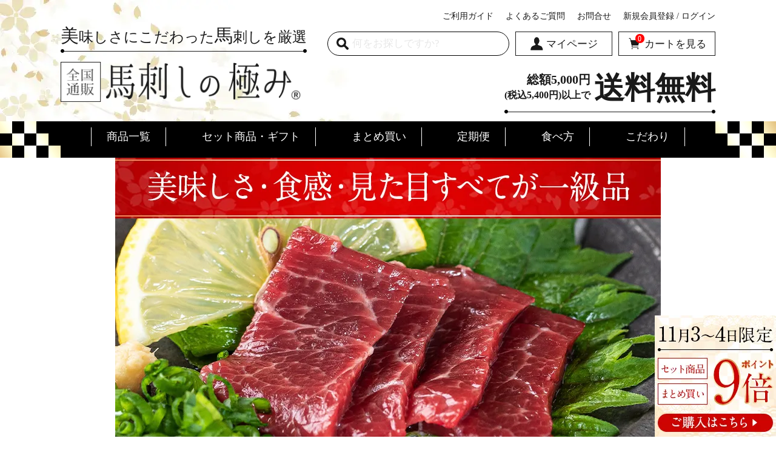

--- FILE ---
content_type: text/html;charset=UTF-8
request_url: https://www.basashi-kiwami.com/f/junkokusan/?utm_source=site&utm_medium=banner&utm_campaign=sitetop_junkokusan
body_size: 21166
content:
<!DOCTYPE html>
<html lang="ja"><head>
  <meta charset="UTF-8">
  
  <title>純国産馬刺し一覧</title>
  <meta name="viewport" content="width=device-width">


  
  <link rel="stylesheet" href="https://kiwami.itembox.design/system/fs_style.css?t=20250716043839">
  <link rel="stylesheet" href="https://kiwami.itembox.design/generate/theme4/fs_original.css?t=20250828153650">
  
  
  
  
  
  
  <script>
    window._FS=window._FS||{};_FS.val={"tiktok":{"enabled":false,"pixelCode":null},"recaptcha":{"enabled":false,"siteKey":null},"clientInfo":{"memberId":"guest","fullName":"ゲスト","lastName":"","firstName":"ゲスト","nickName":"ゲスト","stageId":"","stageName":"","subscribedToNewsletter":"false","loggedIn":"false","totalPoints":"","activePoints":"","pendingPoints":"","purchasePointExpiration":"","specialPointExpiration":"","specialPoints":"","pointRate":"","companyName":"","membershipCardNo":"","wishlist":"","prefecture":""},"enhancedEC":{"ga4Dimensions":{"userScope":{"stage":"{@ member.stage_order @}","login":"{@ member.logged_in @}"}},"amazonCheckoutName":"Amazon Pay","measurementId":"G-C8G37VY3C1","trackingId":"UA-180569254-1","dimensions":{"dimension1":{"key":"log","value":"{@ member.logged_in @}"},"dimension2":{"key":"pro","value":"{@ purchase.type @}"}}},"shopKey":"kiwami","device":"PC","cart":{"stayOnPage":false}};
  </script>
  
  <script src="/shop/js/webstore-nr.js?t=20250716043839"></script>
  <script src="/shop/js/webstore-vg.js?t=20250716043839"></script>
  
  
  
  
    <meta property="og:title" content="純国産馬刺し一覧">
    <meta property="og:type" content="website">
    <meta property="og:url" content="https://www.basashi-kiwami.com/f/junkokusan/?utm_source&#x3D;site&amp;utm_medium&#x3D;banner&amp;utm_campaign&#x3D;sitetop_junkokusan">
    <meta property="og:site_name" content="馬刺しの極み">
  
  
  
  
    <script type="text/javascript" >
      document.addEventListener('DOMContentLoaded', function() {
        _FS.CMATag('{"fs_member_id":"{@ member.id @}","fs_page_kind":"custom","fs_custom_url":"junkokusan+"}')
      })
    </script>
  
  
  <meta name="google-site-verification" content="dbt-2xjZDTPRfy8eI2ZPO8jMGiCXvz6oPlQSEN-GO-w" />
<!-- **OGPタグ（フリーパーツ）↓↓ -->
<meta property="og:title" content="純国産馬刺し一覧">
<meta property="og:type" content="website">
<meta property="og:url" content="https://www.basashi-kiwami.com/f/junkokusan/?utm_source&#x3D;site&amp;utm_medium&#x3D;banner&amp;utm_campaign&#x3D;sitetop_junkokusan">
<meta property="og:image" content="https://kiwami.itembox.design/item/img/ogp.jpg?t=20251104194420">
<meta property="og:site_name" content="馬刺しの極み">
<meta property="og:description" content="">
<!-- **OGPタグ（フリーパーツ）↑↑ -->

<!-- **twitter用OGPタグ（フリーパーツ）↓↓ -->
<meta name="twitter:card" content="summary_large_image">
<meta name="twitter:site" content="https://www.basashi-kiwami.com/f/junkokusan/?utm_source&#x3D;site&amp;utm_medium&#x3D;banner&amp;utm_campaign&#x3D;sitetop_junkokusan">
<meta name="twitter:image" content="https://kiwami.itembox.design/item/img/ogp.jpg?t=20251104194420">
<meta name="twitter:title" content="純国産馬刺し一覧">
 <meta name="twitter:description" content="">
<script type="text/javascript">
    (function(c,l,a,r,i,t,y){
        c[a]=c[a]||function(){(c[a].q=c[a].q||[]).push(arguments)};
        t=l.createElement(r);t.async=1;t.src="https://www.clarity.ms/tag/"+i;
        y=l.getElementsByTagName(r)[0];y.parentNode.insertBefore(t,y);
    })(window, document, "clarity", "script", "9c73up4at5");
</script>
<script async src="https://s.yimg.jp/images/listing/tool/cv/ytag.js"></script>
<script>
window.yjDataLayer = window.yjDataLayer || [];
function ytag() { yjDataLayer.push(arguments); }
ytag({"type":"ycl_cookie"});
</script>
<!-- LINE Tag Base Code -->
<!-- Do Not Modify -->
<script>
(function(g,d,o){
  g._ltq=g._ltq||[];g._lt=g._lt||function(){g._ltq.push(arguments)};
  var h=location.protocol==='https:'?'https://d.line-scdn.net':'http://d.line-cdn.net';
  var s=d.createElement('script');s.async=1;
  s.src=o||h+'/n/line_tag/public/release/v1/lt.js';
  var t=d.getElementsByTagName('script')[0];t.parentNode.insertBefore(s,t);
    })(window, document);
_lt('init', {
  customerType: 'account',
  tagId: '74be3ce2-9134-43c6-be3d-4b6d34f9aed4'
});
_lt('send', 'pv', ['74be3ce2-9134-43c6-be3d-4b6d34f9aed4']);
</script>
<noscript>
  <img height="1" width="1" style="display:none"
       src="https://tr.line.me/tag.gif?c_t=lap&t_id=74be3ce2-9134-43c6-be3d-4b6d34f9aed4&e=pv&noscript=1" />
</noscript>
<!-- End LINE Tag Base Code -->
<!-- Facebook Pixel Code -->
<script>
    !function(f,b,e,v,n,t,s)
    {if(f.fbq)return;n=f.fbq=function(){n.callMethod?
    n.callMethod.apply(n,arguments):n.queue.push(arguments)};
    if(!f._fbq)f._fbq=n;n.push=n;n.loaded=!0;n.version='2.0';
    n.queue=[];t=b.createElement(e);t.async=!0;
    t.src=v;s=b.getElementsByTagName(e)[0];
    s.parentNode.insertBefore(t,s)}(window,document,'script',
    'https://connect.facebook.net/en_US/fbevents.js');
    fbq('init', '211668576657013'); 
    fbq('track', 'PageView');
    </script>
    <noscript>
    <img height="1" width="1" 
    src="https://www.facebook.com/tr?id=211668576657013&ev=PageView
    &noscript=1"/>
    </noscript>
    <!-- End Facebook Pixel Code -->
<script id="_bownow_ts">
var _bownow_ts = document.createElement('script');
_bownow_ts.charset = 'utf-8';
_bownow_ts.src = 'https://contents.bownow.jp/js/UTC_ec35e1fe7f4d14fa3d8d/trace.js';
document.getElementsByTagName('head')[0].appendChild(_bownow_ts);
</script>
<link rel="apple-touch-icon" href="https://kiwami.itembox.design/item/icon/apple-touch-icon.png?t=20251104194420">
<link rel="icon" type="image/png" href="https://kiwami.itembox.design/item/icon/android-touch-icon.png?t=20251104194420" sizes="192x192">
<link rel="shortcut icon" href="https://kiwami.itembox.design/item/top/favicon.ico?t=20251104194420" />
<link href="https://kiwami.itembox.design/item/css/cal.css?t=20251104194420" rel="stylesheet" type="text/css" />
<link href="https://kiwami.itembox.design/item/css/base.css?t=20251104194420" rel="stylesheet" type="text/css" />
<script type="text/javascript" src="https://kiwami.itembox.design/item/js/jquery-3.1.1.min.js?t=20251104194420"></script>
<script type="text/javascript" src="https://kiwami.itembox.design/item/js/stickyfill.min.js?t=20251104194420"></script>
<script type="text/javascript" src="https://kiwami.itembox.design/item/js/jquery.smoothscroll.js?t=20251104194420"></script>
<script type="text/javascript" src="https://kiwami.itembox.design/item/js/script.js?t=20251104194420"></script>
<meta name="google-site-verification" content="w_lcG057jLcP_kBs9mWwpiIWGMcSPmxEvA4PChkMgbA" />
<meta name="facebook-domain-verification" content="z1wf96bpcmzg46lc594hmsxfyvlguw" />

<script defer src="https://www.pushcode.jp/dist/js/pushcode.js"></script>
<link rel="manifest" href="/manifest.json">
<script defer type="module" src="https://www.pushcode.jp/dist/pushcode-components/index.esm.js"></script>
<script defer type="module" src="https://www.pushcode.jp/dist/pushcode-components/pushcode-components.esm.js"></script>
<script defer nomodule="" src="https://www.pushcode.jp/dist/pushcode-components/pushcode-components.js"></script>
<script>
window.addEventListener('load', function() {
  try {
    if (PushCode && PushCode.isSupport()) {
      PushCode.init({ domainToken: '0cf426b4ea74a76b1ba4c459e74304d9b7d1480dad3d35767bb3bd606eba9813', userid: '' });
     // 特定のページ訪問者をセグメント化
      if (window.location.pathname === '/p/checkout/success') {
        PushCode.setUserProperties({
          page_visited: 'thanks'
        });
      }
// 通知を許可したタイミングで subscription_date を記録
      PushCode.setUserProperties({
        subscription_date: new Date().toISOString()
      });
      if (PushCode.components) {
        PushCode.components.openSubscribeDialog({
          allowHtml:true,
          position: "top-left", // top-left, top-right, bottom-left, bottom-right, centerの5種類が指定可能です。画面幅が800px未満の場合はcenterとcenter以外を書くと「画面下部に表示」の2種類だけになります。
          message: "<div style='display: flex;justify-content: center; align-items: top;font-family: \"ヒラギノ角ゴ Pro W3\",\"Hiragino Kaku Gothic Pro\",\"メイリオ\",Meiryo,\"ＭＳ Ｐゴシック\",sans-serif;position:relative;'><div class='pushcode-image'><img style='width: 100%;' src='https://storage.googleapis.com/pushcode-webflow-assets/basashi-kiwami.jpeg'></div><div style='width: 80%;'><div class='pushcode-title'>このサイトから最新のお得な情報を受け取りますか？</div><div class='pushcode-body'>いつでも購読を解除することができます。</div></div><style>.pushcode-title{font-weight:bold;font-size:15px;margin-bottom:16px;letter-spacing:0.15px;}.pushcode-body{font-size:14px;line-height:24px;letter-spacing:0.5px;font-weight: normal;}.pushcode-image{width: 30%;max-width:72px; padding-right: 32px;}:host .buttons{margin-top:32px !important;}:host .buttons button.deny,:host .buttons button.accept{letter-spacing:1.25px;font-weight:bold;font-size:14px;font-family: \"ヒラギノ角ゴ Pro W3\",\"Hiragino Kaku Gothic Pro\",\"メイリオ\",Meiryo,\"ＭＳ Ｐゴシック\",sans-serif;min-width:64px;border-radius:4px;padding:7px;}:host .buttons button.accept{background-color:rgb(61,100,196);border:var(--dialog-deny-border, 1px solid transparent);padding:7px 18px;}:host .buttons button.deny{background-color:rgb(234,234,234);color:var(--dialog-message-color, #606266);}.close{display:none !important;} :host(.hydrated){padding:32px !important;width : 473px;max-width : 100%;border-radius : 4px !important;box-shadow:0 1px 1px 0 rgb(66 66 66 / 8%), 0 1px 3px 1px rgb(66 66 66 / 16%);}@media screen and (max-width: 799px){:host(.hydrated){padding:16px !important;max-width:94%;left:3% !important;bottom:10px !important;top: auto !important;}.pushcode-title{font-size:16px;}.pushcode-image{width: 30%; padding-right: 24px;}:host .buttons button.deny,:host .buttons button.accept{font-size:14px;min-width:96px;padding:7px 18px;margin-left:16px;}.buttons{margin-top:24px !important;}}</style>", // 「サイトから有益な情報をお知らせします。」の部分の文言変更用。falseと評価される値の時にデフォルト文言になります。
          label: {
            accept: "受け取る", // 「許可する」の部分の文言変更用。falseと評価される値の時にデフォルト文言になります。
            deny: "後で" // 「許可しない」の部分の文言変更用。falseと評価される値の時にデフォルト文言になります。
          },
          buttonsOrder: "deny-accept", //deny-accept, accept-deny でボタンの順番を変更できます。
          grayOut: {
            use: true, // グレーアウトの使用するかどうか
            background: "rgba(50,50,50,.2)" // CSSのbackgroundプロパティと同じです。無指定の場合は適当なデフォルト値が使われます。
          }
        });
      } else {
        PushCode.requestPermission();
      }
    }
  }
  catch (err) {
    console.error(err);
  }
});
</script>
<link href="https://kiwami.itembox.design/item/css/product.css?t=20251104194420" rel="stylesheet" type="text/css" />
<script>
$(document).ready(function() {
   str = $('#notearea').text();
   if($.trim(str) === "") {
     $('#notearea').hide();
   }
});
</script>
<style>

</style>
<link href="https://kiwami.itembox.design/item/css/product_top.css?t=20251104194420" rel="stylesheet" type="text/css" />
<style>
.reason_matomekai_content .color a{
color: #f43648;
}
.precautionary_statement_syoyubnr{
   max-width:690px;
   margin:40px auto;
    width: 97%;
}
</style>
<!--  税込表記での変更内容  -->
<style>
.kiwami-cart-text-area{
    margin-bottom: -5px;
}
.taxincludedprice{
    margin-bottom: 12px;
}
.kiwami-cart-taxincludedprice{
    margin-left: auto;
}
.matometaxincludedprice{
    display: block;
    margin: 0 0 10px 0;
    line-height: 1;
    color: #1a1a1a;
text-align: right;
}
.kiwami-matome-category .offpercent {
    font-size: 1.4rem;
    width: 75px;
    /*padding-right: 13px;*/
    box-sizing: content-box;
}
@media screen and (max-width: 768px){
.matomelist .kiwami-cart-mainprice{
text-align:right;
}
.kiwami-matome-category .offpercent{
    width: 50px;
    padding: 0;
}
}
</style>
<script async src="https://www.googletagmanager.com/gtag/js?id=G-C8G37VY3C1"></script>

<script><!--
_FS.setTrackingTag('%3C%21--+Google+tag+%28gtag.js%29+--%3E%0A%3Cscript+async+src%3D%22https%3A%2F%2Fwww.googletagmanager.com%2Fgtag%2Fjs%3Fid%3DAW-16993939585%22%3E%3C%2Fscript%3E%0A%3Cscript%3E%0A++window.dataLayer+%3D+window.dataLayer+%7C%7C+%5B%5D%3B%0A++function+gtag%28%29%7BdataLayer.push%28arguments%29%3B%7D%0A++gtag%28%27js%27%2C+new+Date%28%29%29%3B%0A%0A++gtag%28%27config%27%2C+%27AW-16993939585%27%29%3B%0A%3C%2Fscript%3E%0A%3Cscript+src%3D%22https%3A%2F%2Fr.moshimo.com%2Faf%2Fr%2Fmaftag.js%22%3E%3C%2Fscript%3E');
--></script>
</head>
<body class="fs-body-custom" id="fs_CustomPage">
<script><!--
_FS.setTrackingTag('%3Cscript%3E%0A%28function%28w%2Cd%2Cs%2Cc%2Ci%29%7Bw%5Bc%5D%3Dw%5Bc%5D%7C%7C%7B%7D%3Bw%5Bc%5D.trackingId%3Di%3B%0Avar+f%3Dd.getElementsByTagName%28s%29%5B0%5D%2Cj%3Dd.createElement%28s%29%3Bj.async%3Dtrue%3B%0Aj.src%3D%27%2F%2Fcdn.contx.net%2Fcollect.js%27%3Bf.parentNode.insertBefore%28j%2Cf%29%3B%0A%7D%29%28window%2Cdocument%2C%27script%27%2C%27contx%27%2C%27CTX-x-LaaUFVss%27%29%3B%0A%3C%2Fscript%3E%0A');
--></script>
<div class="fs-l-page">
<style>
  .sp-navmenu-kotei-area a.arrow {
    position: relative;
    color: #000;
    vertical-align: middle;
    text-decoration: none;
  }

  .sp-navmenu-kotei-area a.arrow::before,
  .sp-navmenu-kotei-area a.arrow::after {
    position: absolute;
    top: 0;
    bottom: 0;
    margin: auto;
    content: "";
    vertical-align: middle;
  }

  a.arrow::before {
    right: 3px;
    width: 4px;
    height: 4px;
    border-top: 1px solid #000;
    border-right: 1px solid #000;
    -webkit-transform: rotate(45deg);
    transform: rotate(45deg);
  }

  .sp-navmenu-kotei-area p.accordion {
    position: relative;
    color: #fff;
    font-size: 1.3rem;
    padding: 0 1rem;
    font-weight: lighter;
    display: block;
    border-right: 1px solid #fff;
    margin: 0;
    user-select: none;
    cursor: pointer;
  }

  .sp-navmenu-kotei-area .add-submenu__wrap {
    list-style-type: none;
    max-height: 0;
    overflow: hidden;
    transition: max-height 0.3s ease;
    position: absolute;
    margin-top: 5px;
    left: 0;
    background-color: #fff;
    width: 100%;
  }

  .add-submenu__wrap ul.add-submenu {
    background: #e1c47e;
    display: flex;
    padding: 10px 0;
  }

  .add-submenu__wrap ul.add-submenu li {
    display: flex;
    justify-content: center;
  }

  .add-submenu__wrap ul.add-submenu li a {
    width: 90%;
    border-bottom: 1px solid #000;
    padding: 0;
    border-right: none;
  }

  #kiwami-header .arrow {
    position: relative;
    display: inline-block;
    vertical-align: middle;
    text-decoration: none;
  }

  #kiwami-header .arrow::before,
  #kiwami-header .arrow::after {
    position: absolute;
    top: 0;
    bottom: 0;
    margin: auto;
    content: "";
    vertical-align: middle;
  }

  #kiwami-header .arrow.type01::before {
    right: -20px;
    width: 6px;
    height: 6px;
    border-top: 1px solid #fff;
    border-right: 1px solid #fff;
    -webkit-transform: rotate(45deg);
    transform: rotate(45deg);
  }

  #kiwami-header .pcmenu-soryo-area {
    display: flex;
  }

  #kiwami-header .add-tokusan__wrap {
    display: flex;
    align-items: center;
    margin-top: 30px;
    background-color: #c1982d;
    padding: 11px 45px 10px 15px;
    margin-right: 20px;
    border-radius: 5px;
  }

  #kiwami-header .add-tokusan__wrap a {
    display: flex;
    align-items: center;
    color: #fff;
    font-size: clamp(1.4rem, 1.5vw, 1.7rem);
    width: auto;
    right: auto;
    bottom: auto;
  }

  #kiwami-header .add-tokusan__wrap a img {
    max-width: 30px;
    margin-right: 10px;
  }

  @media screen and (max-width: 1260px) {
    #kiwami-header .add-tokusan__wrap {
      display: none;
    }

    #kiwami-header .add-tokusan__wrap.sp-view {
      display: flex;
      margin-left: 20px;
    }

    #kiwami-header .add-tokusan__wrap.sp-view a {
      width: 100%;
    }

    #kiwami-header .add-tokusan__wrap.sp-view a img {
      margin-right: 15px;
    }

    #kiwami-header .add-tokusan__wrap.sp-view .arrow.type01::before {
      right: -25px;
      width: 4px;
      height: 4px;
      border-top: 2px solid #fff;
      border-right: 2px solid #fff;
    }
  }
</style>

<header id="kiwami-header">
  <div class="spmenu-soryo-area mincho">
    <div class="spmenu-soryo-midashi">
      <span class="small01"
        >総額5,000円<span class="small02">(税込5,400円)以上で</span></span
      ><span class="big">送料無料</span>
    </div>
  </div>
  <div class="flex header-wrap mincho">
    <div class="logo-area">
      <h1 class="kiwami-under">
        <span>美</span>味しさにこだわった<span>馬</span>刺しを厳選
      </h1>
      <div class="logoimg">
        <a href="/"
          ><img
            src="https://kiwami.itembox.design/item/header_logo.png?t=20251104194420"
            alt="全国通販　馬刺しの極み"
        /></a>
      </div>
    </div>
    <div class="flex pcmenu-area">
      <div class="">
        <ul class="flex pc-submenu01 fs-clientInfo">
          <li><a href="/f/guide/">ご利用ガイド</a></li>
          <li><a href="/f/faq/">よくあるご質問</a></li>
          <li><a href="/f/contact/">お問合せ</a></li>
          <li class="login my-{@ member.logged_in @}">
            <a href="/p/login?type=mypage">新規会員登録 / ログイン</a>
          </li>
          <li class="logout my-{@ member.logged_in @}">
            <a href="/p/logout">ログアウト</a>
          </li>
        </ul>
      </div>
      <div class="pcmenusearch-btn-wrap">
        <form
          action="/p/search"
          class="searchForm search-wrapper pcmenu-search"
        >
          <button type="submit">
            <img src="https://kiwami.itembox.design/item/icon/search.png?t=20251104194420" alt="検索" />
          </button>
          <input
            type="text"
            name="keyword"
            placeholder="何をお探しですか?"
            maxlength="1000"
            value=""
          /><input type="hidden" name="tag" value="検索可能" />
        </form>
        <div class="pcmenu-btn-ara">
          <ul class="flex">
            <li>
              <a href="/p/login?type=mypage">
                <p class="btn-ara-icon">
                  <img src="https://kiwami.itembox.design/item/icon/mypage.png?t=20251104194420" alt="マイページ" />
                </p>
                マイページ
              </a>
            </li>
            <li>
              <a href="/p/cart">
                <p class="btn-ara-icon">
                  <span class="fs-client-cart-count"></span>
                  <img src="https://kiwami.itembox.design/item/icon/cart.png?t=20251104194420" alt="お買い物かご" />
                </p>
                カートを見る
              </a>
            </li>
          </ul>
        </div>
      </div>
      <div class="pcmenu-soryo-area">
        <!-- <div class="add-tokusan__wrap">
          <a class="arrow type01" href="/f/product_kumamoto/"
            ><img
              src="https://kiwami.itembox.design/item/img/kumamoto.webp?t=20251104194420"
              alt="熊本特産品"
            />熊本特産品はこちら</a
          >
        </div> -->
        <div class="flex pcmenu-soryo-midashi kiwami-under">
          <span class="small01"
            >総額5,000円<span class="small02"
              ><br />(税込5,400円)以上で</span
            ></span
          ><span class="big">送料無料</span>
        </div>
      </div>
    </div>
    <div class="spmenu-area">
      <div class="spmenu">
        <div class="spmenubtn">
          <a href="/p/login?type=mypage">
            <img src="https://kiwami.itembox.design/item/img/nav_mypage.gif?t=20251104194420" alt="マイページ" />
          </a>
        </div>
        <div class="spmenubtn">
          <a href="https://www.basashi-kiwami.com/p/cart">
            <span class="fs-client-cart-count"></span>
            <img src="https://kiwami.itembox.design/item/img/nav_cart.gif?t=20251104194420" alt="カート" />
          </a>
        </div>
        <div class="spmenubtn" id="menubutton">
          <img src="https://kiwami.itembox.design/item/img/nav_menu.gif?t=20251104194420" alt="menu" /><img
            src="https://kiwami.itembox.design/item/img/nav_close.gif?t=20251104194420"
            alt="close"
          />
        </div>
      </div>
      <nav class="sp-navmenu-area">
        <form
          action="/p/search"
          class="searchForm search-wrapper spmenu-search"
        >
          <button type="submit">
            <img src="https://kiwami.itembox.design/item/icon/search.png?t=20251104194420" alt="検索" />
          </button>
          <input
            type="text"
            name="keyword"
            placeholder="何をお探しですか?"
            maxlength="1000"
            value=""
          /><input type="hidden" name="tag" value="検索可能" />
        </form>
        <ul class="spnav">
          <li><a href="/">トップ</a></li>
          <li><a href="/f/product/">商品一覧</a></li>
          <!--
                    <li class="pop">
                        <a href="/f/product/" class="submenu-openbtn  submenu-openbtn01" style="cursor: pointer; pointer-events: none;">商品一覧</a>
                        <span class="submenubtn sub01"></span>
                        <div class="submenu submenu01">
                            <ul>
                                <li><a href="/f/product/#akami">赤身</a></li>
                                <li><a href="/f/product/#shimohuri">霜降り</a></li>
                                <li><a href="/f/product/#kisyo">希少部位</a></li>
                                <li><a href="/f/product/#other">その他・調味料</a></li>

                                <li><a href="/f/product/">部位で探す</a></li>
                                <li><a href="/f/product_area/">産地で探す</a></li>
                            </ul>
                        </div>
                    </li>
                    -->
          <li class="pop">
            <a
              href=""
              class="submenu-openbtn submenu-openbtn03"
              style="cursor: pointer; pointer-events: none"
              >セット商品・ギフト</a
            >
            <span class="submenubtn sub03"></span>
            <div class="submenu submenu03">
              <ul>
                <li><a href="/f/product_set/">自宅用</a></li>
                <li><a href="/f/product_set_gift/">贈答用</a></li>
              </ul>
            </div>
          </li>
          <li><a href="/f/matome/">まとめ買い</a></li>
          <li><a href="/f/howtoeat/">馬刺しの食べ方</a></li>
          <!-- <li><a href="/c/teiki/90001">定期便・極みの会</a></li>
          <li><a href="/f/koufukubin">定期便・口福便</a></li> -->

           <li class="pop">
            <!-- <a href="/f/kodawari/" class="submenu-openbtn submenu-openbtn01"
              >定期便</a> -->
            <a
              href=""
              class="submenu-openbtn submenu-openbtn01"
              style="cursor: pointer; pointer-events: none"
              >定期便</a
            >
            <span class="submenubtn sub01"></span>
            <div class="submenu submenu01">
              <ul>
                <li><a href="/c/teiki/90001">極みの会</a></li>
                <li><a href="/f/koufukubin">口福便</a></li>
              </ul>
            </div>
          </li>

          <li class="pop">
            <a href="/f/kodawari/" class="submenu-openbtn submenu-openbtn02"
              >こだわり</a
            >
            <span class="submenubtn sub02"></span>
            <div class="submenu submenu02">
              <ul>
                <li><a href="/f/kodawari/hinshitsu/">品質</a></li>
                <li><a href="/f/kodawari/anzen/">安心・安全</a></li>
              </ul>
            </div>
          </li>
          <!--
                    <li><a href="/f/product_kumamoto/">熊本特産品</a></li>
                    -->
        </ul>

        <!-- <div class="add-tokusan__wrap sp-view">
          <a class="arrow type01" href="/f/product_kumamoto/"
            ><img
              src="https://kiwami.itembox.design/item/img/kumamoto.webp?t=20251104194420"
              alt="熊本特産品"
            />熊本特産品はこちら</a
          >
        </div> -->

        <ul class="sp-submenu01 fs-clientInfo">
          <li><a href="/f/guide/">ご利用ガイド</a></li>
          <li><a href="/f/faq/">よくあるご質問</a></li>
          <li><a href="/f/contact/">お問合せ</a></li>
          <li class="login my-{@ member.logged_in @}">
            <a href="/p/login?type=mypage">新規会員登録 / ログイン</a>
          </li>
          <li class="logout my-{@ member.logged_in @}">
            <a href="/p/logout">ログアウト</a>
          </li>
        </ul>
      </nav>
    </div>
  </div>
  <nav class="sp-navmenu-kotei-area mincho">
    <ul class="flex">
      <!--
            <li>
                <p class="accordion">商品一覧</p>
                <div class="add-submenu__wrap">
                    <ul class="add-submenu">
                        <li>
                            <a class="arrow type01" href="/f/product/">馬肉</a>
                        </li>
                        <li>
                            <a class="arrow type01" href="/f/product_kumamoto/">牛肉</a>
                        </li>
                    </ul>
                </div>
            </li>
            -->
      <li><a href="/f/product/">商品一覧</a></li>
      <li><a href="/f/product_set/">セット商品</a></li>
      <li><a href="/f/matome/">まとめ買い</a></li>
      <li><a href="/f/howtoeat/">食べ方</a></li>
    </ul>
  </nav>
</header>
<div class="overlay"></div>

<script>
  const accordions = document.querySelectorAll(".accordion");

  accordions.forEach((accordion) => {
    accordion.addEventListener("click", function () {
      this.classList.toggle("active");
      const submenu = this.nextElementSibling;
      if (submenu.style.maxHeight) {
        submenu.style.maxHeight = null;
      } else {
        // 開いているアコーディオンを閉じる処理
        accordions.forEach((item) => {
          if (item !== this && item.classList.contains("active")) {
            item.classList.remove("active");
            item.nextElementSibling.style.maxHeight = null;
          }
        });
        submenu.style.maxHeight = submenu.scrollHeight + "px";
      }
    });
  });
</script>

<style>
  /*
  .pc-navmenu-area .submenu {
      overflow: initial !important;
  }

  .pc-navmenu-area .submenu ul li {
      padding: 16px 0;
  }

  .pc-navmenu-area ul li.pop .submenu {
      visibility: hidden;
      opacity: 0;
  }

  .pc-navmenu-area ul li.pop:hover .submenu {
      visibility: visible;
      opacity: 1;
  }

  .pc-navmenu-area ul li.pop .submenu ul.flex {
      display: none;
  }

  .pc-navmenu-area ul li.pop:hover .submenu ul.flex {
      display: flex;
  }

  .pc-navmenu-area .submenu-2 {
      position: absolute;
      background: #e1c47e;
      -js-display: flex;
      display: -webkit-flex;
      display: flex;
      -webkit-justify-content: space-around;
      justify-content: space-around;
      width: 100%;
      transition: 0.5s;
      height: 0px;
      top: 70px;
      left: 0;
      z-index: 2100;
  }

  .pc-navmenu-area .submenu-2 ul {
      max-width: 950px;
      margin: 0 auto;
      justify-content: space-between;
  }

  .pc-navmenu-area ul li.pop .submenu li.pop-2 .submenu-2 {
      visibility: hidden;
      opacity: 0;
  }

  .pc-navmenu-area ul li.pop .submenu li.pop-2:hover .submenu-2 {
      transition: 0.5s;
      height: 220px;
      visibility: visible;
      opacity: 1;
  }

  .pc-navmenu-area ul li.pop .submenu li.pop-2 .submenu-2 ul.flex {
      display: none;
  }

  .pc-navmenu-area ul li.pop .submenu li.pop-2:hover .submenu-2 ul.flex {
      display: flex;
  }

  .pc-navmenu-area .submenu ul li a::before {
      content: '';
      width: 8px;
      height: 8px;
      display: block;
      border-top: solid 2px #1a1a1a;
      border-right: solid 2px #1a1a1a;
      transform: rotate(45deg);
      position: absolute;
      top: 0;
      bottom: 0;
      right: 10px;
      margin: auto;
  }

  .pc-navmenu-area .submenu ul li.pop-2 a::before {
      transform: rotate(135deg);
      top: -2px;
  }
  */

  .pc-navmenu-area ul {
    max-width: 980px;
  }

  .pc-navmenu-area ul li a {
    font-size: clamp(1.5rem, 1.5vw, 1.8rem);
    padding: 0 25px;
  }

  @media screen and (max-width: 1200px) {
    .pc-navmenu-area ul li a {
      padding: 0 20px;
    }
  }
</style>

<div class="sticky">
  <nav class="pc pc-navmenu-area mincho">
    <ul class="flex">
      <!--
          <li><a href="/">トップ</a></li>
          -->
      <li><a href="/f/product/">商品一覧</a></li>
      <!--
          <li class="pop">
              <a style="pointer-events: none; cursor: pointer;" href="">商品一覧</a>
              <div class="submenu">
                  <ul class="flex">
                      <li><a href="/f/product/#akami">赤身</a></li>
                      <li><a href="/f/product/#shimohuri">霜降り</a></li>
                      <li><a href="/f/product/#kisyo">希少部位</a></li>
                      <li><a href="/f/product/#other">その他・調味料</a></li>

                      <li><a href="/f/product/">馬肉</a></li>
                      <li><a href="/f/product_kumamoto/">牛肉</a></li>
                  </ul>
              </div>
          </li>
          -->
      <li class="pop">
        <a style="pointer-events: none; cursor: pointer" href=""
          >セット商品・ギフト</a
        >
        <div class="submenu">
          <ul class="flex">
            <li><a href="/f/product_set/">自宅用</a></li>
            <li><a href="/f/product_set_gift/">贈答用</a></li>
          </ul>
        </div>
      </li>
      <li><a href="/f/matome/">まとめ買い</a></li>
      <!-- <li><a href="/f/koufukubin">定期便・口福便</a></li> -->

      <li class="pop">
        <a style="pointer-events: none; cursor: pointer" href=""
          >定期便</a
        >
        <div class="submenu">
          <ul class="flex">
            <li><a href="/c/teiki/90001">極みの会</a></li>
            <li><a href="/f/koufukubin">口福便</a></li>
          </ul>
        </div>
      </li>
      
      <li><a href="/f/howtoeat/">食べ方</a></li>
      <li class="pop">
        <a href="/f/kodawari/">こだわり</a>
        <div class="submenu">
          <ul class="flex">
            <li><a href="/f/kodawari/hinshitsu/">品質</a></li>
            <li><a href="/f/kodawari/anzen/">安心・安全</a></li>
          </ul>
        </div>
      </li>
      <!--
          <li><a href="/f/product_kumamoto/">熊本特産品</a></li>
-->
    </ul>
  </nav>
</div>

<main class="fs-l-main"><style>
    .wrapper {
        max-width: 900px;
        width: 100%;
        margin: 0 auto;
    }

    .wrapper img {
        vertical-align: middle;
    }

    .lp-menu {
        position: relative;
    }

    .lp-menu ul {
        position: absolute;
        top: 12%;
        width: 100%;
        display: flex;
        flex-wrap: wrap;
        padding: 0 30px;
    }

    .lp-menu ul li {
        display: flex;
        width: 32%;
        margin-bottom: 2%;
        margin-right: 2%;
    }

    .lp-menu ul li:nth-child(3n) {
        margin-right: 0;
    }

    .lp-menu a {
        position: relative;
    }

    .newblock-menu {
        position: absolute;
        top: 3px;
        right: 2px;
        width: 21%;
    }

    .product-top,
    .product-bottom {
        position: relative;
    }

    .product-top-cartbtn {
        display: block;
        position: absolute;
        bottom: 2%;
        width: 91%;
        margin: auto;
        left: 0;
        right: 0;
        max-width: 744px;
    }

    .bottom-cartbtn-wrap {
        width: 100%;
        padding: 0 4%;
        position: absolute;
        top: 30%;
        display: flex;
        flex-wrap: wrap;
        gap: 6%;
    }

    .umareba-block .bottom-cartbtn-wrap {
        top: 47%;
    }

    .umaharami-block .bottom-cartbtn-wrap {
        top: 47%;
    }

    .umanekku-block .bottom-cartbtn-wrap {
        top: 50%;
    }

    .top47 .bottom-cartbtn-wrap {
        top: 47%;
    }

    .top50 .bottom-cartbtn-wrap {
        top: 50%;
    }

    .top53 .bottom-cartbtn-wrap {
        top: 53%;
    }

    .newblock {
        position: absolute;
        width: 20%;
        right: 3%;
        top: 7%;
    }

    .updown {
        animation-name: updown1;
        animation-delay: 0s;
        animation-duration: 2s;
        animation-timing-function: ease-in-out;
        animation-iteration-count: infinite;
    }

    .product-bottom-cartbtn {
        width: 47%;
        top: 0;
        left: 0;
        display: block;
        margin-bottom: 25%;
    }

    .textblock {
        position: absolute;
        left: 0;
        right: 0;
        margin: auto;
        bottom: 9%;
    }

    .textblock a {
        display: inline-block;
        font-size: 20px;
        font-size: 4vw;
        border-bottom: 1px solid;

        /* 20230327 追記 */
        display: inline-flex;
        align-items: center;
    }

    .textblock a span {
        transform: rotate(270deg);
        display: inline-block;
        padding-top: 6px;
    }

    button {
        border: none;
        background: transparent;
        -webkit-appearance: none;
        -moz-appearance: none;
        appearance: none;
        transition: 0.3s;
    }

    button:hover {
        opacity: 0.7;
    }

    .wrapper form {
        font-size: 0;
    }

    .wrapper input {
        display: none;
    }

    .pc {
        display: block;
    }

    .sp {
        display: none;
    }

    @media screen and (min-width: 769px) {
        .textblock a {
            font-size: 30px;
            border-bottom: 2px solid;
        }
    }

    @media screen and (max-width: 768px) {
        .pc {
            display: none;
        }

        .sp {
            display: block;
        }

        .lp-menu ul {
            padding: 0 13px;
        }
    }

    @keyframes updown1 {
        0% {
            transform: translateY(0);
        }

        50% {
            transform: translateY(-15px);
        }

        100% {
            transform: translateY(0);
        }
    }
</style>

<div class="wrapper">
    <img src="https://kiwami.itembox.design/item/img/junkokusan/zyunnkokusann_01.webp?t=20251104194420" alt="">
    <div class="lp-menu">
        <img src="https://kiwami.itembox.design/item/img/junkokusan/zyunnkokusann_02_20230519.webp?t=20251104194420" alt="">
        <ul>
            <li>
                <a href="#umahatsu">
                    <!--<img src="https://kiwami.itembox.design/item/img/junkokusan/new.webp?t=20251104194420" alt="NEW" class="newblock-menu updown">-->
                    <img src="https://kiwami.itembox.design/item/img/junkokusan/umahatsu.webp?t=20251104194420" alt="">
                </a>
            </li>
            <li>
                <a href="#tategami">
                    <!--<img src="https://kiwami.itembox.design/item/img/junkokusan/new.webp?t=20251104194420" alt="NEW" class="newblock-menu updown">-->
                    <img src="https://kiwami.itembox.design/item/img/junkokusan/tategami.webp?t=20251104194420" alt="">
                </a>
            </li>
            <li>
                <a href="#barahimo">
                    <!--<img src="https://kiwami.itembox.design/item/img/junkokusan/new.webp?t=20251104194420" alt="NEW" class="newblock-menu updown">-->
                    <img src="https://kiwami.itembox.design/item/img/junkokusan/umabarahimo.webp?t=20251104194420" alt="">
                </a>
            </li>
            <li><a href="#futaego"><img src="https://kiwami.itembox.design/item/img/junkokusan/futaego.webp?t=20251104194420" alt=""></a></li>
            <li><a href="#loin"><img src="https://kiwami.itembox.design/item/img/junkokusan/umaro-su.webp?t=20251104194420" alt=""></a></li>
            <li><a href="#chutoro"><img src="https://kiwami.itembox.design/item/img/junkokusan/tyuutoro.webp?t=20251104194420" alt=""></a></li>
            <li><a href="#ootoro"><img src="https://kiwami.itembox.design/item/img/junkokusan/ootoro.webp?t=20251104194420" alt=""></a></li>
            <li><a href="#akami"><img src="https://kiwami.itembox.design/item/img/junkokusan/akami.webp?t=20251104194420" alt=""></a></li>
            <li><a href="#umareba"><img src="https://kiwami.itembox.design/item/img/junkokusan/umareba.webp?t=20251104194420" alt=""></a></li>
            <li><a href="#umaharami"><img src="https://kiwami.itembox.design/item/img/junkokusan/umaharami.webp?t=20251104194420" alt=""></a></li>
            <li><a href="#umanekku"><img src="https://kiwami.itembox.design/item/img/junkokusan/umanekku.webp?t=20251104194420" alt=""></a>
            </li>
        </ul>
    </div>
    <img src="https://kiwami.itembox.design/item/img/junkokusan/zyunnkokusann_03.webp?t=20251104194420" alt="">
    <img src="https://kiwami.itembox.design/item/img/junkokusan/zyunnkokusann_04.webp?t=20251104194420" alt="">
    <img src="https://kiwami.itembox.design/item/img/junkokusan/zyunnkokusann_05.webp?t=20251104194420" alt="">

    <!-- 馬ハツ刺し ここから -->
    <div class="product-top" id="umahatsu">
        <!--<img src="https://kiwami.itembox.design/item/img/junkokusan/new.webp?t=20251104194420" alt="NEW" class="newblock updown">-->
        <img src="https://kiwami.itembox.design/item/img/junkokusan/zyunnkokusann_06_20230525.webp?t=20251104194420" alt="">
        <form action="https://www.basashi-kiwami.com/p/cart/add" method="post">
            <input name="products[43301].quantity" type="checkbox" value="1" checked>
            <button type="submit" class="product-top-cartbtn"><img src="https://kiwami.itembox.design/item/img/junkokusan/btn_1.webp?t=20251104194420"
                    alt=""></button>
            <input type="hidden" name="products[43301].productNo" value="43301">
        </form>
    </div>
    <div class="product-bottom top47">
        <img src="https://kiwami.itembox.design/item/img/junkokusan/zyunnkokusann_07_20230525.webp?t=20251104194420" alt="">
        <div class="bottom-cartbtn-wrap">
            <div class="product-bottom-cartbtn" class="pct01">
                <form action="https://www.basashi-kiwami.com/p/cart/add" method="post">
                    <input name="products[43305].quantity" type="checkbox" value="1" checked>
                    <button type="submit"><img src="https://kiwami.itembox.design/item/img/junkokusan/btn_2.webp?t=20251104194420" alt=""></button>
                    <input type="hidden" name="products[43305].productNo" value="43305">
                </form>
            </div>
            <div class="product-bottom-cartbtn" class="pct01">
                <form action="https://www.basashi-kiwami.com/p/cart/add" method="post">
                    <input name="products[43310].quantity" type="checkbox" value="1" checked>
                    <button type="submit"><img src="https://kiwami.itembox.design/item/img/junkokusan/btn_2.webp?t=20251104194420" alt=""></button>
                    <input type="hidden" name="products[43310].productNo" value="43310">
                </form>
            </div>
        </div>
        <div class="textblock"><a
                href="https://www.basashi-kiwami.com/c/kisyoubui/43301">馬ハツ刺し（純国産）の詳細はこちら<span>▼</span></a>
        </div>
    </div>
    <!-- 馬ハツ刺し ここまで -->

    <!-- たてがみ ここから -->
    <div class="product-top" id="tategami">
        <!--<img src="https://kiwami.itembox.design/item/img/junkokusan/new.webp?t=20251104194420" alt="NEW" class="newblock updown">-->
        <img src="https://kiwami.itembox.design/item/img/junkokusan/zyunnkokusann_08_20230525.webp?t=20251104194420" alt="">
        <form action="https://www.basashi-kiwami.com/p/cart/add" method="post">
            <input name="products[41301].quantity" type="checkbox" value="1" checked>
            <button type="submit" class="product-top-cartbtn"><img src="https://kiwami.itembox.design/item/img/junkokusan/btn_1.webp?t=20251104194420"
                    alt=""></button>
            <input type="hidden" name="products[41301].productNo" value="41301">
        </form>
    </div>
    <div class="product-bottom top47">
        <img src="https://kiwami.itembox.design/item/img/junkokusan/zyunnkokusann_09_20230525.webp?t=20251104194420" alt="">
        <div class="bottom-cartbtn-wrap">
            <div class="product-bottom-cartbtn" class="pct01">
                <form action="https://www.basashi-kiwami.com/p/cart/add" method="post">
                    <input name="products[41305].quantity" type="checkbox" value="1" checked>
                    <button type="submit"><img src="https://kiwami.itembox.design/item/img/junkokusan/btn_2.webp?t=20251104194420" alt=""></button>
                    <input type="hidden" name="products[41305].productNo" value="41305">
                </form>
            </div>
            <div class="product-bottom-cartbtn" class="pct01">
                <form action="https://www.basashi-kiwami.com/p/cart/add" method="post">
                    <input name="products[41310].quantity" type="checkbox" value="1" checked>
                    <button type="submit"><img src="https://kiwami.itembox.design/item/img/junkokusan/btn_2.webp?t=20251104194420" alt=""></button>
                    <input type="hidden" name="products[41310].productNo" value="41310">
                </form>
            </div>
        </div>
        <div class="textblock"><a
                href="https://www.basashi-kiwami.com/c/kisyoubui/41301">たてがみ（純国産）の詳細はこちら<span>▼</span></a>
        </div>
    </div>
    <!-- たてがみ ここまで -->

    <!-- 馬バラひも刺し ここから -->
    <div class="product-top" id="barahimo">
        <!--<img src="https://kiwami.itembox.design/item/img/junkokusan/new.webp?t=20251104194420" alt="NEW" class="newblock updown">-->
        <img src="https://kiwami.itembox.design/item/img/junkokusan/zyunnkokusann_10_20230525.webp?t=20251104194420" alt="">
        <form action="https://www.basashi-kiwami.com/p/cart/add" method="post">
            <input name="products[33201].quantity" type="checkbox" value="1" checked>
            <button type="submit" class="product-top-cartbtn"><img src="https://kiwami.itembox.design/item/img/junkokusan/btn_1.webp?t=20251104194420"
                    alt=""></button>
            <input type="hidden" name="products[33201].productNo" value="33201">
        </form>
    </div>
    <div class="product-bottom top47">
        <img src="https://kiwami.itembox.design/item/img/junkokusan/zyunnkokusann_11_20230525.webp?t=20251104194420" alt="">
        <div class="bottom-cartbtn-wrap">
            <div class="product-bottom-cartbtn" class="pct01">
                <form action="https://www.basashi-kiwami.com/p/cart/add" method="post">
                    <input name="products[33205].quantity" type="checkbox" value="1" checked>
                    <button type="submit"><img src="https://kiwami.itembox.design/item/img/junkokusan/btn_2.webp?t=20251104194420" alt=""></button>
                    <input type="hidden" name="products[33205].productNo" value="33205">
                </form>
            </div>
            <div class="product-bottom-cartbtn" class="pct01">
                <form action="https://www.basashi-kiwami.com/p/cart/add" method="post">
                    <input name="products[33210].quantity" type="checkbox" value="1" checked>
                    <button type="submit"><img src="https://kiwami.itembox.design/item/img/junkokusan/btn_2.webp?t=20251104194420" alt=""></button>
                    <input type="hidden" name="products[33210].productNo" value="33210">
                </form>
            </div>
        </div>
        <div class="textblock"><a
                href="https://www.basashi-kiwami.com/c/shimofuri/33201">馬バラひも刺し（純国産）の詳細はこちら<span>▼</span></a>
        </div>
    </div>
    <!-- 馬バラひも刺し ここまで -->

    <!-- 赤身 ここから -->
    <div class="product-top" id="akami">
        <img src="https://kiwami.itembox.design/item/img/junkokusan/zyunnkokusann_12_20230525.webp?t=20251104194420" alt="">
        <form action="https://www.basashi-kiwami.com/p/cart/add" method="post">
            <input name="products[13001].quantity" type="checkbox" value="1" checked>
            <button type="submit" class="product-top-cartbtn"><img src="https://kiwami.itembox.design/item/img/junkokusan/btn_1.webp?t=20251104194420"
                    alt=""></button>
            <input type="hidden" name="products[13001].productNo" value="13001">
        </form>
    </div>
    <div class="product-bottom">
        <img src="https://kiwami.itembox.design/item/img/junkokusan/zyunnkokusann_13_20230525.webp?t=20251104194420" alt="">
        <div class="bottom-cartbtn-wrap">
            <div class="product-bottom-cartbtn" class="pct01">
                <form action="https://www.basashi-kiwami.com/p/cart/add" method="post">
                    <input name="products[13005].quantity" type="checkbox" value="1" checked>
                    <button type="submit"><img src="https://kiwami.itembox.design/item/img/junkokusan/btn_2.webp?t=20251104194420" alt=""></button>
                    <input type="hidden" name="products[13005].productNo" value="13005">
                </form>
            </div>
            <div class="product-bottom-cartbtn" class="pct01">
                <form action="https://www.basashi-kiwami.com/p/cart/add" method="post">
                    <input name="products[13010].quantity" type="checkbox" value="1" checked>
                    <button type="submit"><img src="https://kiwami.itembox.design/item/img/junkokusan/btn_2.webp?t=20251104194420" alt=""></button>
                    <input type="hidden" name="products[13010].productNo" value="13010">
                </form>
            </div>
            <div class="product-bottom-cartbtn" class="pct01">
                <form action="https://www.basashi-kiwami.com/p/cart/add" method="post">
                    <input name="products[13020].quantity" type="checkbox" value="1" checked>
                    <button type="submit"><img src="https://kiwami.itembox.design/item/img/junkokusan/btn_2.webp?t=20251104194420" alt=""></button>
                    <input type="hidden" name="products[13020].productNo" value="13020">
                </form>
            </div>
        </div>
        <div class="textblock"><a href="https://www.basashi-kiwami.com/c/akami/13001">赤身（純国産）の詳細はこちら<span>▼</span></a>
        </div>
    </div>
    <!-- 赤身 ここまで -->

    <!-- 馬レバ刺し ここから -->
    <div class="product-top" id="umareba">
        <img src="https://kiwami.itembox.design/item/img/junkokusan/zyunnkokusann_14_20230525.webp?t=20251104194420" alt="">
        <form action="https://www.basashi-kiwami.com/p/cart/add" method="post">
            <input name="products[43201].quantity" type="checkbox" value="1" checked>
            <button type="submit" class="product-top-cartbtn"><img src="https://kiwami.itembox.design/item/img/junkokusan/btn_1.webp?t=20251104194420"
                    alt=""></button>
            <input type="hidden" name="products[43201].productNo" value="43201">
        </form>
    </div>
    <div class="product-bottom umareba-block">
        <img src="https://kiwami.itembox.design/item/img/junkokusan/zyunnkokusann_15_20230525.webp?t=20251104194420" alt="">
        <div class="bottom-cartbtn-wrap">
            <div class="product-bottom-cartbtn" class="pct01">
                <form action="https://www.basashi-kiwami.com/p/cart/add" method="post">
                    <input name="products[43205].quantity" type="checkbox" value="1" checked>
                    <button type="submit"><img src="https://kiwami.itembox.design/item/img/junkokusan/btn_2.webp?t=20251104194420" alt=""></button>
                    <input type="hidden" name="products[43205].productNo" value="43205">
                </form>
            </div>
            <div class="product-bottom-cartbtn" class="pct01">
                <form action="https://www.basashi-kiwami.com/p/cart/add" method="post">
                    <input name="products[43210].quantity" type="checkbox" value="1" checked>
                    <button type="submit"><img src="https://kiwami.itembox.design/item/img/junkokusan/btn_2.webp?t=20251104194420" alt=""></button>
                    <input type="hidden" name="products[43210].productNo" value="43210">
                </form>
            </div>
        </div>
        <div class="textblock"><a
                href="https://www.basashi-kiwami.com/c/kisyoubui/43201">馬レバ刺し（純国産）の詳細はこちら<span>▼</span></a></div>
    </div>
    <!-- 馬レバ刺し ここまで -->

    <!-- 馬ハラミ ここから -->
    <div class="product-top" id="umaharami">
        <img src="https://kiwami.itembox.design/item/img/junkokusan/zyunnkokusann_16_20230525.webp?t=20251104194420" alt="">
        <form action="https://www.basashi-kiwami.com/p/cart/add" method="post">
            <input name="products[31601].quantity" type="checkbox" value="1" checked>
            <button type="submit" class="product-top-cartbtn"><img src="https://kiwami.itembox.design/item/img/junkokusan/btn_1.webp?t=20251104194420"
                    alt=""></button>
            <input type="hidden" name="products[31601].productNo" value="31601">
        </form>
    </div>
    <div class="product-bottom umaharami-block">
        <img src="https://kiwami.itembox.design/item/img/junkokusan/zyunnkokusann_17_20230525.webp?t=20251104194420" alt="">
        <div class="bottom-cartbtn-wrap">
            <div class="product-bottom-cartbtn" class="pct01">
                <form action="https://www.basashi-kiwami.com/p/cart/add" method="post">
                    <input name="products[31605].quantity" type="checkbox" value="1" checked>
                    <button type="submit"><img src="https://kiwami.itembox.design/item/img/junkokusan/btn_2.webp?t=20251104194420" alt=""></button>
                    <input type="hidden" name="products[31605].productNo" value="31605">
                </form>
            </div>
        </div>
        <div class="textblock"><a
                href="https://www.basashi-kiwami.com/c/kisyoubui/31601">馬ハラミ刺し（純国産）の詳細はこちら<span>▼</span></a></div>
    </div>
    <!-- 馬ハラミ ここまで -->

    <!-- 馬ネック ここから -->
    <div class="product-top" id="umanekku">
        <img src="https://kiwami.itembox.design/item/img/junkokusan/zyunnkokusann_18_20230525.webp?t=20251104194420" alt="">
        <form action="https://www.basashi-kiwami.com/p/cart/add" method="post">
            <input name="products[43401].quantity" type="checkbox" value="1" checked>
            <button type="submit" class="product-top-cartbtn"><img src="https://kiwami.itembox.design/item/img/junkokusan/btn_1.webp?t=20251104194420"
                    alt=""></button>
            <input type="hidden" name="products[43401].productNo" value="43401">
        </form>
    </div>
    <div class="product-bottom umanekku-block">
        <img src="https://kiwami.itembox.design/item/img/junkokusan/zyunnkokusann_19_20230525.webp?t=20251104194420" alt="">
        <div class="bottom-cartbtn-wrap">
            <div class="product-bottom-cartbtn" class="pct01">
                <form action="https://www.basashi-kiwami.com/p/cart/add" method="post">
                    <input name="products[43405].quantity" type="checkbox" value="1" checked>
                    <button type="submit"><img src="https://kiwami.itembox.design/item/img/junkokusan/btn_2.webp?t=20251104194420" alt=""></button>
                    <input type="hidden" name="products[43405].productNo" value="43405">
                </form>
            </div>
            <div class="product-bottom-cartbtn" class="pct01">
                <form action="https://www.basashi-kiwami.com/p/cart/add" method="post">
                    <input name="products[43410].quantity" type="checkbox" value="1" checked>
                    <button type="submit"><img src="https://kiwami.itembox.design/item/img/junkokusan/btn_2.webp?t=20251104194420" alt=""></button>
                    <input type="hidden" name="products[43410].productNo" value="43410">
                </form>
            </div>
        </div>
        <div class="textblock"><a
                href="https://www.basashi-kiwami.com/c/akami/43401">馬ネック刺し（純国産）の詳細はこちら<span>▼</span></a></div>
    </div>
    <!-- 馬ネック ここまで -->

    <!-- 中トロ ここから -->
    <div class="product-top" id="chutoro">
        <img src="https://kiwami.itembox.design/item/img/junkokusan/zyunnkokusann_20_20230525.webp?t=20251104194420" alt="">
        <form action="https://www.basashi-kiwami.com/p/cart/add" method="post">
            <input name="products[33001].quantity" type="checkbox" value="1" checked>
            <button type="submit" class="product-top-cartbtn"><img src="https://kiwami.itembox.design/item/img/junkokusan/btn_1.webp?t=20251104194420"
                    alt=""></button>
            <input type="hidden" name="products[33001].productNo" value="33001">
        </form>
    </div>
    <div class="product-bottom top50">
        <img src="https://kiwami.itembox.design/item/img/junkokusan/zyunnkokusann_21_20230525.webp?t=20251104194420" alt="">
        <div class="bottom-cartbtn-wrap">
            <div class="product-bottom-cartbtn" class="pct01">
                <form action="https://www.basashi-kiwami.com/p/cart/add" method="post">
                    <input name="products[33005].quantity" type="checkbox" value="1" checked>
                    <button type="submit"><img src="https://kiwami.itembox.design/item/img/junkokusan/btn_2.webp?t=20251104194420" alt=""></button>
                    <input type="hidden" name="products[33005].productNo" value="33005">
                </form>
            </div>
            <div class="product-bottom-cartbtn" class="pct01">
                <form action="https://www.basashi-kiwami.com/p/cart/add" method="post">
                    <input name="products[33010].quantity" type="checkbox" value="1" checked>
                    <button type="submit"><img src="https://kiwami.itembox.design/item/img/junkokusan/btn_2.webp?t=20251104194420" alt=""></button>
                    <input type="hidden" name="products[33010].productNo" value="33010">
                </form>
            </div>
        </div>
        <div class="textblock"><a
                href="https://www.basashi-kiwami.com/c/shimofuri/33001">特選霜降り中トロ（純国産）の詳細はこちら<span>▼</span></a>
        </div>
    </div>
    <!-- 中トロ ここまで -->

    <!-- 大トロ ここから -->
    <div class="product-top" id="ootoro">
        <img src="https://kiwami.itembox.design/item/img/junkokusan/zyunnkokusann_22_20230525.webp?t=20251104194420" alt="">
        <form action="https://www.basashi-kiwami.com/p/cart/add" method="post">
            <input name="products[33101].quantity" type="checkbox" value="1" checked>
            <button type="submit" class="product-top-cartbtn"><img src="https://kiwami.itembox.design/item/img/junkokusan/btn_1.webp?t=20251104194420"
                    alt=""></button>
            <input type="hidden" name="products[33101].productNo" value="33101">
        </form>
    </div>
    <div class="product-bottom top47">
        <img src="https://kiwami.itembox.design/item/img/junkokusan/zyunnkokusann_23_20230525.webp?t=20251104194420" alt="">
        <div class="bottom-cartbtn-wrap">
            <div class="product-bottom-cartbtn" class="pct01">
                <form action="https://www.basashi-kiwami.com/p/cart/add" method="post">
                    <input name="products[33105].quantity" type="checkbox" value="1" checked>
                    <button type="submit"><img src="https://kiwami.itembox.design/item/img/junkokusan/btn_2.webp?t=20251104194420" alt=""></button>
                    <input type="hidden" name="products[33105].productNo" value="33105">
                </form>
            </div>
            <div class="product-bottom-cartbtn" class="pct01">
                <form action="https://www.basashi-kiwami.com/p/cart/add" method="post">
                    <input name="products[33110].quantity" type="checkbox" value="1" checked>
                    <button type="submit"><img src="https://kiwami.itembox.design/item/img/junkokusan/btn_2.webp?t=20251104194420" alt=""></button>
                    <input type="hidden" name="products[33110].productNo" value="33110">
                </form>
            </div>
        </div>
        <div class="textblock"><a
                href="https://www.basashi-kiwami.com/c/shimofuri/33101">極上大トロ（純国産）の詳細はこちら<span>▼</span></a>
        </div>
    </div>
    <!-- 大トロ ここまで -->

    <!-- ふたえご ここから -->
    <div class="product-top" id="futaego">
        <img src="https://kiwami.itembox.design/item/img/junkokusan/zyunnkokusann_24_20230525.webp?t=20251104194420" alt="">
        <form action="https://www.basashi-kiwami.com/p/cart/add" method="post">
            <input name="products[43001].quantity" type="checkbox" value="1" checked>
            <button type="submit" class="product-top-cartbtn"><img src="https://kiwami.itembox.design/item/img/junkokusan/btn_1.webp?t=20251104194420"
                    alt=""></button>
            <input type="hidden" name="products[43001].productNo" value="43001">
        </form>
    </div>
    <div class="product-bottom top47">
        <img src="https://kiwami.itembox.design/item/img/junkokusan/zyunnkokusann_25_20230525.webp?t=20251104194420" alt="">
        <div class="bottom-cartbtn-wrap">
            <div class="product-bottom-cartbtn" class="pct01">
                <form action="https://www.basashi-kiwami.com/p/cart/add" method="post">
                    <input name="products[43005].quantity" type="checkbox" value="1" checked>
                    <button type="submit"><img src="https://kiwami.itembox.design/item/img/junkokusan/btn_2.webp?t=20251104194420" alt=""></button>
                    <input type="hidden" name="products[43005].productNo" value="43005">
                </form>
            </div>
            <div class="product-bottom-cartbtn" class="pct01">
                <form action="https://www.basashi-kiwami.com/p/cart/add" method="post">
                    <input name="products[43010].quantity" type="checkbox" value="1" checked>
                    <button type="submit"><img src="https://kiwami.itembox.design/item/img/junkokusan/btn_2.webp?t=20251104194420" alt=""></button>
                    <input type="hidden" name="products[43010].productNo" value="43010">
                </form>
            </div>
        </div>
        <div class="textblock"><a
                href="https://www.basashi-kiwami.com/c/kisyoubui/43001">ふたえご（純国産）の詳細はこちら<span>▼</span></a>
        </div>
    </div>
    <!-- ふたえご ここまで -->

    <!-- 馬ロース ここから -->
    <div class="product-top" id="loin">
        <img src="https://kiwami.itembox.design/item/img/junkokusan/zyunnkokusann_26_20230525.webp?t=20251104194420" alt="">
        <form action="https://www.basashi-kiwami.com/p/cart/add" method="post">
            <input name="products[13101].quantity" type="checkbox" value="1" checked>
            <button type="submit" class="product-top-cartbtn"><img src="https://kiwami.itembox.design/item/img/junkokusan/btn_1.webp?t=20251104194420"
                    alt=""></button>
            <input type="hidden" name="products[13101].productNo" value="13101">
        </form>
    </div>
    <div class="product-bottom top47">
        <img src="https://kiwami.itembox.design/item/img/junkokusan/zyunnkokusann_27_20230525.webp?t=20251104194420" alt="">
        <div class="bottom-cartbtn-wrap">
            <div class="product-bottom-cartbtn" class="pct01">
                <form action="https://www.basashi-kiwami.com/p/cart/add" method="post">
                    <input name="products[13105].quantity" type="checkbox" value="1" checked>
                    <button type="submit"><img src="https://kiwami.itembox.design/item/img/junkokusan/btn_2.webp?t=20251104194420" alt=""></button>
                    <input type="hidden" name="products[13105].productNo" value="13105">
                </form>
            </div>
            <div class="product-bottom-cartbtn" class="pct01">
                <form action="https://www.basashi-kiwami.com/p/cart/add" method="post">
                    <input name="products[13110].quantity" type="checkbox" value="1" checked>
                    <button type="submit"><img src="https://kiwami.itembox.design/item/img/junkokusan/btn_2.webp?t=20251104194420" alt=""></button>
                    <input type="hidden" name="products[13110].productNo" value="13110">
                </form>
            </div>
        </div>
        <div class="textblock"><a href="https://www.basashi-kiwami.com/c/akami/13101">馬ロース（純国産）の詳細はこちら<span>▼</span></a>
        </div>
    </div>
    <!-- 馬ロース ここまで -->
    <img src="https://kiwami.itembox.design/item/img/junkokusan/zyunnkokusann_28_20230525.webp?t=20251104194420" alt="">
</div>
<script>
    $(function () {
        // #で始まるリンクをクリックした場合
        $('a[href^="#"]').click(function () {
            // スクロールの速度
            let speed = 400;
            // スクロールタイプ
            let type = 'swing';
            // href属性の取得
            let href = $(this).attr("href");
            // 移動先の取得（hrefが#indexならトップ$(html)に、）
            let target = $(href == "#index" ? 'html' : href);
            // 移動先のポジション取得
            let position = target.offset().top;
            // animateでスムーススクロール
            $('body,html').animate({
                scrollTop: position
            }, speed, type);
            return false;
        });
    });
</script></main>
<footer id="kiwami-footer">
<style>
.blog-wrap{
    width: 500px;
    margin: 0 auto;
    margin-bottom: 40px;
}
@media screen and (max-width:768px){
.blog-area{
    padding: 0 20px;
}
.blog-wrap{
    width: 100%;
}
}
</style>
<div class="blog-area">
	<div class="blog-wrap">
		<a href="https://www.basashi-kiwami.com/blog/">
			<img src="https://kiwami.itembox.design/item/banner/bn_banikusouron.webp?t=20251104194420" alt="banikusouron">
		</a>
	</div>
</div>
<div class="basashi-tabekata-area02">
	<div class="tabakata-wrap02">
		<a href="https://www.basashi-kiwami.com/f/howtoeat/">
			<img src="https://kiwami.itembox.design/item/banner/bn_tabekata_pc.jpg?t=20251104194420" class="pc"><img src="https://kiwami.itembox.design/item/banner/bn_tabekata_sp.jpg?t=20251104194420" class="sp">
		</a>
	</div>
</div>
<div class="inner foot-guide-block">
	<ul class="flex">
		<li class="foot-guide">
			<a href="/f/guide/flow/">
　　　　　　　　　　　　　　　　<div class="foot-guide-wrap"><span class="foot-guide-text">ご注文の流れ</span>
				<span class="foot-guide-icon"><img src="https://kiwami.itembox.design/item/img/guide_flow.png?t=20251104194420" alt="guide_flow"></span>
                            </div>
			</a>
		</li>
		<li class="foot-guide">
			<a href="/f/guide/payment/">
                            <div class="foot-guide-wrap"><span class="foot-guide-text">お支払い方法</span>
				<span class="foot-guide-icon"><img src="https://kiwami.itembox.design/item/img/guide_pay.png?t=20251104194420" alt="guide_pay"></span>
                            </div>
			</a>
		</li>
		<li class="foot-guide">
			<a href="/f/guide/delivery/">
                            <div class="foot-guide-wrap"><span class="foot-guide-text">配送・送料</span>
				<span class="foot-guide-icon"><img src="https://kiwami.itembox.design/item/img/guide_deli.png?t=20251104194420" alt="guide_deli"></span>
                            </div>
			</a>
		</li>
		<li class="foot-guide">
			<a href="/f/guide/returns/">
                            <div class="foot-guide-wrap"><span class="foot-guide-text">返品・キャンセル</span>
				<span class="foot-guide-icon"><img src="https://kiwami.itembox.design/item/img/guide_cancel.png?t=20251104194420" alt="guide_cancel"></span>
                            </div>
			</a>
		</li>
		<li class="foot-guide">
			<a href="/f/guide/gift/">
                           <div class="foot-guide-wrap"><span class="foot-guide-text">ギフト包装</span>
				<span class="foot-guide-icon"><img src="https://kiwami.itembox.design/item/img/guide_gift.png?t=20251104194420" alt="guide_gift"></span>
                           </div>
			</a>
		</li>
	</ul>
</div>
<div class="inner flex footer-wrap">
  <div class="footer-calender">
    <div class="mincho footer-calender-midashi">営業日カレンダー</div>
    <div class="flex">
      <!-- 0番目のカレンダーを入れる箱 -->
      <div id="cal0" class="cal_wrapper">Calendar Loading</div>
      <!-- 1番目のカレンダーを入れる箱 -->
      <div id="cal1" class="cal_wrapper">Calendar Loading</div>
    </div>
  </div>
  <div class="footer-contact mincho">
    <a href="tel:0120808101">
      <div class="contactnumber">
        <div class="kiwami-under telinfo">
          お電話でのご注文・お問合せはこちら
        </div>
        <div class="flex contactnumber-wrap">
          <div class="telicon">
            <img src="https://kiwami.itembox.design/item/img/tel.png?t=20251104194420" alt="電話" />
          </div>
          <div class="teltext">
            <div class="telnumber">
              <span class="tel-link">0120-808-101</span>
            </div>
            9：00～21：00（土日祝日を除く）
          </div>
        </div>
      </div>
    </a>
    <div class="contactmail">
      <a href="/f/contact/">
        <div class="flex contacmail-wrap">
          <div class="mailicon">
            <img src="https://kiwami.itembox.design/item/img/mail.png?t=20251104194420" alt="問合せ" />
          </div>
          <div class="mailtext">メールでのお問合せはこちら</div>
        </div>
      </a>
    </div>
    <div class="pc footer-submenu">
      <ul class="flex">
        <li><a href="/f/faq/">よくあるご質問</a></li>
        <li><a href="/p/login">新規会員登録 / ログイン</a></li>
        <li><a href="/p/login?type=mypage">マイページ</a></li>
        <li><a href="/p/cart">カートを見る</a></li>
      </ul>
    </div>
    <div class="footer-sns">
      <ul class="flex">
        <li>
          <a href="https://lin.ee/BmRmURH" target="_blank"
            ><img src="https://kiwami.itembox.design/item/img/sns_line.png?t=20251104194420" alt="line"
          /></a>
        </li>
        <li>
          <a href="https://twitter.com/basashikiwami/" target="_blank"
            ><img src="https://kiwami.itembox.design/item/img/logo/x-rogo.webp?t=20251104194420" alt="X"
          /></a>
        </li>
        <li>
          <a href="https://www.facebook.com/basashi.kiwami/" target="_blank"
            ><img src="https://kiwami.itembox.design/item/img/sns_fb.png?t=20251104194420" alt="facebook"
          /></a>
        </li>
        <li>
          <a href="https://www.instagram.com/basashi.kiwami/" target="_blank"
            ><img src="https://kiwami.itembox.design/item/img/sns_ig.png?t=20251104194420" alt="instagram"
          /></a>
        </li>
        <li>
          <a
            href="https://www.youtube.com/channel/UCukbVnlYKIn1dqtzlGHzOQg"
            target="_blank"
            ><img src="https://kiwami.itembox.design/item/img/sns_tube.png?t=20251104194420" alt="line"
          /></a>
        </li>
      </ul>
    </div>
  </div>
</div>
<script type="text/javascript" src="https://kiwami.itembox.design/item/js/cal.js?t=20251104194420"></script>
<style>
.kiwami_footer_bnr_list{
   display:flex;
	justify-content: center;
    margin: 0 auto 35px;
}
.kiwami_footer_bnr_list a{
   width:30%;
max-width:234px;
    margin-right: 10px;
}
.kiwami_footer_bnr_list a:last-chid{
    margin-right: 0px;
}
@media screen and (max-width:768px){
.kiwami_footer_bnr_list{
   display:block;
    max-width: 234px;
}
.kiwami_footer_bnr_list a{
   width:100%;
max-width:234px;
    margin:10px auto;
}
}
</style>

<div class="kiwami_footer_bnr_list">
<a href="https://www.furusato-tax.jp/" target="_blank"><img src="https://www.furusato-tax.jp/img/agreement/234_60.png" alt="ふるさとチョイス" width="234" height="60" decoding="async" /></a>
<a href="https://search.rakuten.co.jp/search/event/%E6%A0%AA%E5%BC%8F%E4%BC%9A%E7%A4%BERADIANT/?ev=40&v=2" target="_blank"><img src="https://kiwami.itembox.design/item/img/footer/bn_rakutenfurusato.gif?t=20251104194420" alt="楽天ふるさと納税" width="234" height="60" decoding="async" /></a>
<!--<a href="https://wakeai.net/basashi-kiwami/" target="_blank"><img src="https://kiwami.itembox.design/item/img/footer/bn_wakeai.gif?t=20251104194420" alt="wakeai" width="234" height="60" ></a>-->
</div>

<div class="footer-submenu-area mincho">
	<ul class="flex">
		<li><a href="/p/about/privacy-policy">個人情報の取扱いについて</a></li>
		<li><a href="/p/about/terms">特定商取引法に基づく表記</a></li>
		<!--<li><a href="">サイトマップ</a></li>-->
	</ul>
</div>
<div class="copy-area mincho">
	<p>&copy;<script>document.write(new Date().getFullYear());</script> basashi-kiwami.com</p>
</div>
<!--  JSリスト  -->
<script>
		var ua = navigator.userAgent.toLowerCase();
		var isMobile = /iphone/.test(ua)||/android(.+)?mobile/.test(ua);
		if (!isMobile) {
		$('[href^="tel:"]').on('click', function(e) {
		e.preventDefault();
		});
		}
</script>
<script>
    var elem = document.querySelectorAll('.sticky');
    Stickyfill.add(elem);
</script>
<script async src="https://s.yimg.jp/images/listing/tool/cv/ytag.js"></script>
<script>
window.yjDataLayer = window.yjDataLayer || [];
function ytag() { yjDataLayer.push(arguments); }
ytag({
  "type":"yjad_retargeting",
  "config":{
    "yahoo_retargeting_id": "FXTSD3J235",
    "yahoo_retargeting_label": "",
    "yahoo_retargeting_page_type": "",
    "yahoo_retargeting_items":[
      {item_id: '', category_id: '', price: '', quantity: ''}
    ]
  }
});
</script>
<!-- **ページトップへ（フリーパーツ）↓↓-->
<div class="fs-p-footerPageTop" id="go-top">
  <a href="" class="fs-p-footerPageTop__link">
    <img src="https://kiwami.itembox.design/item/topback_v3.png?t=20251104194420" alt="topback">
  </a>
</div>
<!-- **ページトップへ（フリーパーツ）↑↑-->
<style>
  .fs-p-footerPageTop {
    bottom: 245px;
    right: 20px;
  }

  .iziToast-capsule {
    height: 100% !important;
    position: relative;
    width: 100%;
  }

  .iziToast.fadeInUp {
    position: absolute;
    bottom: 0;
    right: 0;
  }

  .iziToast-wrapper-topRight {
    bottom: 0;
    right: 200px;
    text-align: right;
  }

  @media screen and (max-width: 768px) {
    .fs-p-footerPageTop {
      left: auto;
      bottom: 22vw;
      right: 10px;
    }

    .iziToast-wrapper-topRight {
      bottom: 20%;
      right: 0;
      left: 0;
      text-align: center;
      margin: auto;
    }
  }

  @media screen and (max-width: 500px) {
    .iziToast-wrapper-topCenter {
      bottom: 10%;
      left: 0;
      right: 0;
      text-align: center;
    }
  }
</style>
<!--<div class="bnr-space"></div>-->

<!-- 特設バナー -->
<!-- -->

<!-- <div class="linefootbnr pc">
  <a
    href="https://www.basashi-kiwami.com/f/product/?utm_source=site&utm_medium=banner&utm_campaign=flbnr_zoromenohi_20251022"
  >
    <img
      src="https://kiwami.itembox.design/item/banner/zoromenohi1022_pc.webp?t=20251104194420"
      class="pc"
      alt="ゾロ目の日"
    />
  </a>
</div>
<div class="linefootbnr sp">
  <a
    href="https://www.basashi-kiwami.com/f/product/?utm_source=site&utm_medium=banner&utm_campaign=flbnr_zoromenohi_20251022"
  >
    <img
      src="https://kiwami.itembox.design/item/banner/zoromenohi1022_sp.webp?t=20251104194420"
      class="sp"
      alt="ゾロ目の日"
    />
  </a>
</div> -->

<!--  指定した時間のみ表示 特設バナー -->
<!--
    <div class="linefootbnr pc js-time_limited_change" id="pclinebnr" data-appear_time="2023/10/29 00:00:00" data-disappear_time="2023/10/29 23:59:59">
        <a href="https://www.basashi-kiwami.com/f/product/?utm_source=site&utm_medium=flbnr&utm_campaign=nikunohi_202310"><img src="https://kiwami.itembox.design/item/img/kiwami_29event_pc.webp?t=20251104194420" class="pc" alt="馬刺しの日"></a>
    </div>
    <div class="linefootbnr sp js-time_limited_change" data-appear_time="2023/10/29 00:00:00" data-disappear_time="2023/10/29 23:59:59">
        <a href="https://www.basashi-kiwami.com/f/product/?utm_source=site&utm_medium=flbnr&utm_campaign=nikunohi_202310"><img src="https://kiwami.itembox.design/item/img/kiwami_29event_sp.webp?t=20251104194420" class="sp" alt="馬刺しの日"></a>
    </div>
-->
<!-- -->
<div class="linefootbnr pc">
  <a
    href="https://www.basashi-kiwami.com/f/product_set/?utm_source=site&utm_medium=banner&utm_campaign=flbnr_basashinohi_20250829"
  >
    <img
      src="https://kiwami.itembox.design/item/banner/basashinohi_pc1103.webp?t=20251104194420"
      class="pc"
      alt="馬刺しの日"
    />
  </a>
</div>
<div class="linefootbnr sp">
  <a
    href="https://www.basashi-kiwami.com/f/product_set/?utm_source=site&utm_medium=banner&utm_campaign=flbnr_baniku_20250829"
  >
    <img
      src="https://kiwami.itembox.design/item/banner/basashinohi_sp1103.webp?t=20251104194420"
      class="sp"
      alt="馬刺しの日"
    />
  </a>
</div>

<!-- 通常バナー 指定した時間のみ非表示 特上赤身バナー（削除しない）-->
<!--
 <div
  class="linefootbnr pc js-time_limited_default"
  data-appear_time="2023/10/29 00:00:00"
  data-disappear_time="2023/10/29 23:59:59"
>
  <a
    href="https://www.basashi-kiwami.com/c/akami/13001?utm_source=site&utm_medium=banner&utm_campaign=flbnr_akami"
  >
    <img
      src="https://kiwami.itembox.design/item/banner/tokuzyouakami_pc.webp?t=20251104194420"
      class="pc"
      alt="特上赤身"
    />
  </a>
</div>

<div
  class="linefootbnr sp js-time_limited_default"
  data-appear_time="2023/10/29 00:00:00"
  data-disappear_time="2023/10/29 23:59:59"
>
  <a
    href="https://www.basashi-kiwami.com/c/akami/13001?utm_source=site&utm_medium=banner&utm_campaign=flbnr_akami"
  >
    <img
      src="https://kiwami.itembox.design/item/banner/tokuzyouakami_sp.webp?t=20251104194420"
      class="sp"
      alt="特上赤身"
    />
  </a>
</div>-->

<!-- 通常バナー 指定した時間のみ非表示 馬レバ刺しバナー（削除しない）-->

<!-- <div
  class="linefootbnr pc js-time_limited_default"
  data-appear_time="2023/10/29 00:00:00"
  data-disappear_time="2023/10/29 23:59:59"
>
  <a
    href="https://www.basashi-kiwami.com/c/kisyoubui/43201?utm_source=site&utm_medium=banner&utm_campaign=flbnr_umarebasashi"
  >
    <img
      src="https://kiwami.itembox.design/item/banner/umarebasashi_pc.webp?t=20251104194420"
      class="pc"
      alt="馬レバ刺し"
    />
  </a>
</div> -->

<!-- <div
  class="linefootbnr sp js-time_limited_default"
  data-appear_time="2023/10/29 00:00:00"
  data-disappear_time="2023/10/29 23:59:59"
>
  <a
    href="https://www.basashi-kiwami.com/c/kisyoubui/43201?utm_source=site&utm_medium=banner&utm_campaign=flbnr_umarebasashi"
  >
    <img
      src="https://kiwami.itembox.design/item/banner/umarebasashi_sp.webp?t=20251104194420"
      class="sp"
      alt="馬レバ刺し"
    />
  </a>
</div> -->

<!-- 通常バナー 指定した時間のみ非表示 LINEバナー（しばらく使用しない） -->
<!--
    <div class="linefootbnr pc js-time_limited_default" data-appear_time="2023/10/29 00:00:00" data-disappear_time="2023/10/29 23:59:59">
        <a href="https://lin.ee/mJuVH3n" target="_blank"><img src="https://kiwami.itembox.design/item/banner/line834_pc.png?t=20251104194420" class="pc" alt="LINE特典"></a>
    </div>
    <div class="linefootbnr sp js-time_limited_default" data-appear_time="2023/10/29 00:00:00" data-disappear_time="2023/10/29 23:59:59">
        <a href="https://lin.ee/mJuVH3n" target="_blank"><img src="https://kiwami.itembox.design/item/banner/line834_sp.png?t=20251104194420" class="sp" alt="LINE特典"></a>
    </div>
    -->

<!-- ポップアップ専用 -->
<!--
<div id="popup-pc" class="linefootbnr pc">
    <img src="https://kiwami.itembox.design/item/img/event/4th_coupon_bnr_pc.webp?t=20251104194420" class="pc" alt="4周年イベント">
</div>
<div id="popup-sp" class="linefootbnr sp">
    <img src="https://kiwami.itembox.design/item/img/event/4th_coupon_bnr_sp.webp?t=20251104194420" class="sp" alt="4周年イベント">
</div>
-->
<!--
<div class="linefootbnr pc">
  <a
    href="https://www.basashi-kiwami.com/f/product_set/?utm_source=site&utm_medium=banner&utm_campaign=flbnr_nikunohi_20251029"
  >
    <img src="https://kiwami.itembox.design/item/banner/niku_pc.webp?t=20251104194420" class="pc" alt="肉の日" />
  </a>
</div>
<div class="linefootbnr sp">
  <a
    href="https://www.basashi-kiwami.com/f/product_set/?utm_source=site&utm_medium=banner&utm_campaign=flbnr_nikunohi_20251029"
  >
    <img src="https://kiwami.itembox.design/item/banner/niku_sp.webp?t=20251104194420" class="sp" alt="肉の日" />
  </a>
</div>
-->
<!-- イベント用ポップアップ記述 20241031 -->
<style>
  /* ポップアップ調整用 */
  html {
    height: -webkit-fill-available;
  }

  #popup-pc,
  #popup-sp {
    cursor: pointer;
  }

  #popup-pc img,
  #popup-sp img {
    filter: brightness(100%);
    transition: 0.2s all;
  }

  #popup-pc:hover img,
  #popup-sp:hover img {
    filter: brightness(110%);
    transition: 0.2s all;
  }

  .bg-black-event {
    position: fixed;
    z-index: 5;
    opacity: 0;
    visibility: hidden;
    display: initial;
    background-color: #00000080;
    width: 100%;
    min-height: 100vh;
    /* Fallback */
    min-height: calc(var(--vh, 1vh) * 100);
    left: 0;
    top: 0;
    transition: all 0.5s;
    -webkit-backdrop-filter: blur(4px);
    backdrop-filter: blur(4px);
    z-index: 10001;
    margin-top: 0 !important;
  }

  .bg-black-event.active {
    opacity: 1;
    visibility: visible;
    transition: all 0.5s;
  }

  .popup-bnr__wrap {
    opacity: 0;
    visibility: hidden;
    transition: all 0.5s;
    position: fixed;
    z-index: 10002;
    top: 50%;
    left: 50%;
    transform: translate(-50%, -50%);
    -webkit-transform: translate(-50%, -50%);
    -ms-transform: translate(-50%, -50%);
    text-align: right;
    max-width: 900px;
    background-color: #fff;
    padding: 40px 40px 0;
    width: 90%;
  }

  .popup-bnr__wrap.active {
    opacity: 1;
    visibility: visible;
    transition: all 0.5s;
  }

  .close-icon_v2 {
    position: absolute;
    width: 30px;
    top: -40px;
    right: 0;
    cursor: pointer;
  }

  .close-icon_v2 img {
    max-width: 40px;
  }

  .popup-bnr__wrap a img {
    max-width: 345px;
    width: 100%;
    filter: brightness(100%);
  }

  .popup-bnr__wrap a:hover {
    filter: brightness(110%);
    opacity: 1;
  }

  @media screen and (max-width: 768px) {
    .popup-bnr__wrap {
      max-height: 75vh;
      overflow-y: auto;
      padding: 40px 20px 0;
    }
  }

  /* ここまで */

  /* ポップアップ中 調整 */
  .coupon__wrap_v2 .ttl__wrap {
    display: flex;
    align-items: center;
    column-gap: 3%;
    position: relative;
    flex-direction: column;
    border-top: 1px solid;
  }

  .coupon__wrap_v2 .ttl__wrap h2 {
    font-family: YuMincho, "Yu Mincho", serif;
    font-size: clamp(2.2rem, 2vw, 2.4rem);
    position: absolute;
    top: -32%;
    background-color: #fff;
    padding: 0 25px;
  }

  .coupon__wrap_v2 .ttl__wrap p.caution {
    margin: 0;
    font-size: clamp(1.2rem, 1.4vw, 1.4rem);
    color: #f43648;
    border: 1px solid #f43648;
    padding: 2px 7px;
    margin-top: 35px;
  }

  .coupon__wrap_v2 .bnr__wrap {
    display: flex;
    justify-content: space-between;
    margin-top: 25px;
  }

  .coupon__wrap_v2 .bnr__wrap .con {
    width: 32%;
    max-width: 250px;
  }

  .coupon__wrap_v2 .bnr__wrap .con .text__wrap {
    text-align: left;
  }

  .coupon__wrap_v2 .bnr__wrap .con span.sub {
    display: inline-block;
    margin-top: 10px;
    font-size: clamp(1.3rem, 1.6vw, 1.6rem);
    font-weight: bold;
    color: #f43648;
  }

  .coupon__wrap_v2 .bnr__wrap .con .code__wrap {
    display: flex;
    align-items: center;
    column-gap: 7px;
    margin-top: 5px;
  }

  .coupon__wrap_v2 .bnr__wrap .con .code__wrap span.ttl {
    font-size: clamp(1.1rem, 1.4vw, 1.4rem);
    color: #fff;
    font-weight: bold;
    background-color: #f43648;
    padding: 0 6px;
  }

  .coupon__wrap_v2 .bnr__wrap .con .code__wrap span.code {
    font-size: 1.6rem;
    font-weight: bold;
  }

  .coupon__wrap_v2 .bnr__wrap .con p {
    margin: 0;
    font-size: clamp(1.1rem, 1.4vw, 1.7rem);
    background-color: #d1d1d1;
    margin-top: 15px;
    text-align: center;
    padding: 8px 10px;
    border-radius: 30px;
    user-select: none;
    cursor: pointer;
  }

  .coupon__wrap_v2 .caution__wrap {
    margin: 25px 0px 40px;
  }

  .coupon__wrap_v2 .caution__wrap ul li {
    font-size: clamp(1.2rem, 1.4vw, 1.4rem);
    color: #f43648;
    text-align: left;
  }

  .coupon__wrap_v2 .bnr__wrap .con span.clear {
    display: block;
    width: 96%;
    margin: auto;
    text-align: center;
    font-size: 1.2rem;
    font-weight: bold;
    background-color: #bdffb7cf;
    padding: 3px 13px;
    margin-top: 11px;
  }

  .mini-sp {
    display: none;
  }

  @media screen and (max-width: 1000px) {
    .coupon__wrap_v2 .bnr__wrap .con .code__wrap {
      flex-direction: column;
      align-items: self-start;
      row-gap: 5px;
    }
  }

  @media screen and (max-width: 500px) {
    .coupon__wrap_v2 .ttl__wrap {
      flex-direction: column;
      row-gap: 7px;
    }

    .coupon__wrap_v2 .ttl__wrap h2 {
      font-size: 2.4rem;
      padding: 0 20px;
    }

    .coupon__wrap_v2 .ttl__wrap p.caution {
      font-size: 1.4rem;
    }

    .coupon__wrap_v2 .bnr__wrap {
      flex-direction: column;
      row-gap: 30px;
    }

    .coupon__wrap_v2 .bnr__wrap .con {
      width: 100%;
      max-width: initial;
      display: flex;
      justify-content: space-between;
      flex-direction: column;
    }

    .coupon__wrap_v2 .bnr__wrap .con .img__wrap {
      width: 100%;
    }

    .coupon__wrap_v2 .bnr__wrap .con .text__wrap {
      display: flex;
      flex-direction: column;
      width: 100%;
      align-items: start;
      margin-top: 15px;
    }

    .coupon__wrap_v2 .bnr__wrap .con span.sub {
      margin: 0;
      font-size: 1.5rem;
    }

    .coupon__wrap_v2 .bnr__wrap .con .code__wrap {
      align-items: center;
      flex-direction: initial;
      column-gap: 10px;
    }

    .coupon__wrap_v2 .bnr__wrap .con .code__wrap span.ttl {
      font-size: 1.5rem;
    }

    .coupon__wrap_v2 .bnr__wrap .con p {
      line-height: 1.3;
      width: 100%;
      font-size: 1.5rem;
    }

    .mini-sp {
      display: block;
    }

    .coupon__wrap_v2 .bnr__wrap .con span.clear {
      padding: 3px 8px;
      font-size: 1.1rem;
    }
  }
</style>

<!--
    <div class="bg-black-event"></div>
    <div class="popup-bnr__wrap">
        <span class="close-icon_v2">
            <img src="https://www.basashi-kiwami.com/blog/wp-content/uploads/2023/01/btn_close.webp" alt="close-icon_v2">
        </span>
        <div class="popup-inner__wrap">
            <div class="coupon__wrap_v2">
                <div class="ttl__wrap">
                    <h2>クーポン一覧</h2>
                    <p class="caution">ご利用期間：2024年11月30日（土）まで</p>
                </div>
                <div class="bnr__wrap">
                    <div class="con">
                        <div class="img__wrap">
                            <img class="pc" src="https://kiwami.itembox.design/item/img/event/4th_coupon01_pc.webp?t=20251104194420" alt="2000円OFFクーポン">
                            <img class="sp" src="https://kiwami.itembox.design/item/img/event/4th_coupon01_sp02.webp?t=20251104194420" alt="2000円OFFクーポン">
                        </div>
                        <div class="text__wrap">
                            <span class="sub">先着29名様限定</span>
                            <div class="code__wrap">
                                <span class="ttl">クーポンコード</span>
                                <span class="code">kiwami0401</span>
                            </div>
                            <p id="popup01">クーポンコードをコピー</p>
                        </div>
                    </div>
                    <div class="con">
                        <div class="img__wrap">
                            <img class="pc" src="https://kiwami.itembox.design/item/img/event/4th_coupon02_pc.webp?t=20251104194420" alt="1000円OFFクーポン">
                            <img class="sp" src="https://kiwami.itembox.design/item/img/event/4th_coupon02_sp02.webp?t=20251104194420" alt="1000円OFFクーポン">
                        </div>
                        <div class="text__wrap">
                            <span class="sub">先着290名様限定</span>
                            <div class="code__wrap">
                                <span class="ttl">クーポンコード</span>
                                <span class="code">kiwami0402</span>
                            </div>
                            <p id="popup02">クーポンコードをコピー</p>
                        </div>
                    </div>
                    <div class="con">
                        <div class="img__wrap">
                            <img class="pc" src="https://kiwami.itembox.design/item/img/event/4th_coupon03_pc.webp?t=20251104194420" alt="500円OFFクーポン">
                            <img class="sp" src="https://kiwami.itembox.design/item/img/event/4th_coupon03_sp02.webp?t=20251104194420" alt="500円OFFクーポン">
                        </div>
                        <div class="text__wrap">
                            <span class="sub">先着290名様限定</span>
                            <div class="code__wrap">
                                <span class="ttl">クーポンコード</span>
                                <span class="code">kiwami0403</span>
                            </div>
                            <p id="popup03">クーポンコードをコピー</p>
                        </div>
                    </div>
                </div>
                <div class="caution__wrap">
                    <ul>
                        <li>※各クーポンは、それぞれおひとり様につき1回までのご利用となります。</li>
                        <li>※他クーポンとの併用は不可となります。</li>
                        <li>※当キャンペーンのクーポンは「馬刺しの極み」の会員登録済みの方と、ご利用期間中に会員登録をした方のみご利用いただけます。</li>
                    </ul>
                </div>
            </div>
        </div>
    </div>
    
    <script>
        document.querySelectorAll("#popup-pc, #popup-sp").forEach((element) => {
            element.addEventListener("click", function () {
                document.querySelector('.popup-bnr__wrap').classList.add('active');
                document.querySelector('.bg-black-event').classList.add('active');
            });
        });
    
        document.querySelector(".bg-black-event").addEventListener("click", function () {
            this.classList.toggle('active');
            document.querySelector(".popup-bnr__wrap").classList.toggle('active');
        });
    
        document.querySelector(".close-icon_v2").addEventListener("click", function () {
            document.querySelector(".bg-black-event").classList.toggle('active');
            document.querySelector(".popup-bnr__wrap").classList.toggle('active');
        });
    
        const setFillHeight = () => {
            const vh = window.innerHeight * 0.01;
            document.documentElement.style.setProperty('--vh', `${vh}px`);
        }
    
        // 画面のサイズ変動があった時に高さを再計算する
        window.addEventListener('resize', setFillHeight);
    
        // 初期化
        setFillHeight();
    </script>
    
    <script>
        const coupons_popup = {
            popup01: "kiwami0401",
            popup02: "kiwami0402",
            popup03: "kiwami0403"
        };
    
        function copycouponCode_v2(event) {
            const elementId_v2 = event.target.id;
            const couponCode_v2 = coupons_popup[elementId_v2];
    
            console.log('クリックされました');
    
            navigator.clipboard.writeText(couponCode_v2).then(() => {
                // 「コピーしました！」メッセージの作成
                const message_v2 = document.createElement("span");
                message_v2.className = "clear"; // .clearクラスを指定
                message_v2.textContent = "コピーしました！";
    
                // メッセージが既に表示されていれば削除
                const existingMessage_v2 = event.target.nextElementSibling;
                if (existingMessage_v2) existingMessage_v2.remove();
    
                // メッセージをクリックした要素の下に挿入
                event.target.insertAdjacentElement("afterend", message_v2);
    
                // 3秒後にメッセージを削除
                setTimeout(() => {
                    message_v2.remove();
                }, 3000);
            }).catch(err => {
                console.error("クリップボードへのコピーに失敗しました:", err);
            });
        }
    
        document.getElementById("popup01").addEventListener("click", copycouponCode_v2);
        document.getElementById("popup02").addEventListener("click", copycouponCode_v2);
        document.getElementById("popup03").addEventListener("click", copycouponCode_v2);
    </script>
-->

<style>
    .js-time_limited_change {
        display: none;
    }

    .js-time_limited_default {
        display: block;
    }

    .js-time_limited_add {
        display: none;
    }

    .js-time_limited_fire {
        display: block;
    }

    .js-time_limited_none {
        display: none;
    }
</style>

<!-- 仕様説明 -->
<!--
    
    ▼ 特定の時間だけ表示する設定
    class="js-time_limited_change" → 特定の時間の間だけ表示するコンテンツに指定
    data-appear_time="2022/1/13 00:00:00" → 開始の時刻
    data-disappear_time="2022/1/17 10:00:00" → 終了の時刻

    → 「開始の時刻」から「終了の時刻」までコンテンツが表示されます。それ以外の時間は非表示になります。


    ▼ 特定の時間の間だけ非表示にする設定
    class="js-time_limited_default" → 特定の時間の間だけ非表示にするコンテンツに指定
    data-appear_time="2022/1/13 00:00:00" → 開始の時刻
    data-disappear_time="2022/1/17 10:00:00" → 終了の時刻

    → 「開始の時刻」から「終了の時刻」までコンテンツが非表示になります。それ以外の時間は表示されます。


    ▼ 特定の時間以降に表示する設定
    class="js-time_limited_add" → 特定の時間以降に表示するコンテンツに指定
    data-appear_time="2022/1/13 00:00:00" → 時刻の設定

    → 「時刻の設定」で設定した時刻以降、対象のコンテンツを表示させます。


    ▼ 特定の時間以降は非表示にする設定
    class="js-time_limited_remove" → 特定の時間以降は非表示にするコンテンツに指定
    data-disappear_time="2022/1/17 10:00:00" → 時刻の設定

    → 「時刻の設定」で設定した時刻以降そのコンテンツは表示されません。

-->

<!-- 注意事項 -->
<!-- 
    クラスをつける際、スタイルで「display: 〜〜」が使われている要素に使用しないでください。
    display: flex; 等を使っている要素に対して崩れる恐れがあります。
-->

<!-- 記述例 -->
<!--
<div class="inner js-time_limited_remove" data-disappear_time="2023/3/31 23:59:59"></div>
-->

<script>
    // 特定の時間だけ表示する設定
    $(".js-time_limited_change").each(function () {
        var appearTime = $(this).data("appear_time");
        var disappearTime = $(this).data("disappear_time");
        var threshould_start = Date.parse(appearTime);
        var threshould_end = Date.parse(disappearTime);
        var current = new Date();
        if (threshould_start < current && threshould_end > current) {
            $(this).addClass("js-time_limited_fire");
        } else {
            //$(this).removeClass("js-time_limited_fire");
            $(this).remove();
        }
    });
    // 特定の時間の間だけ非表示にする設定
    $(".js-time_limited_default").each(function () {
        var appearTime = $(this).data("appear_time");
        var disappearTime = $(this).data("disappear_time");
        var threshould_start = Date.parse(appearTime);
        var threshould_end = Date.parse(disappearTime);
        var current = new Date();
        if (threshould_start < current && threshould_end > current) {
            $(this).addClass("js-time_limited_none");
        } else {
            $(this).removeClass("js-time_limited_none");
        }
    });
    // 特定の時間以降は表示する設定
    $(".js-time_limited_add").each(function () {
        var appearTime = $(this).data("appear_time");
        var threshould_start = Date.parse(appearTime);
        var current = new Date();
        if (threshould_start < current) {
            $(this).addClass("js-time_limited_fire");
        } else {
            $(this).removeClass("js-time_limited_fire");
        }
    });
    // 特定の時間以降は非表示にする設定
    $(".js-time_limited_remove").each(function () {
        var disappearTime = $(this).data("disappear_time");
        var threshould_end = Date.parse(disappearTime);
        var current = new Date();
        if (threshould_end < current) {
            $(this).addClass("js-time_limited_none");
        } else {
            $(this).removeClass("js-time_limited_none");
        }
    });
</script>
</footer>
</div>





<script src="/shop/js/webstore.js?t=20250716043839"></script>
</body></html>

--- FILE ---
content_type: text/css
request_url: https://kiwami.itembox.design/generate/theme4/fs_original.css?t=20250828153650
body_size: 221
content:
/*  メンテナンス中   */

.fs-l-page{
text-align: center;
    margin-top: 100px;
}

.fs-preview-header { display: none; }
.logout.my-false { display: none; }
.login.my-true { display: none; }
.regist.my-true { display: none; }


/* カート追記 */


.fs-c-checkout-preview__inputConfirmation{
 border: 1px solid #cccccc;
    padding: 10px 0px 10px 10px;}


#fs_button_changeCommunication {

}





--- FILE ---
content_type: text/css
request_url: https://kiwami.itembox.design/item/css/base.css?t=20251104194420
body_size: 5158
content:
@charset "utf-8";
/* /_/_/_/_/_/_/_/_/_/_/_/_/_/_/_/_/_/_/_/_/_/_/_/_
  馬刺しの極み
  共通用CSS
/_/_/_/_/_/_/_/_/_/_/_/_/_/_/_/_/_/_/_/_/_/_/_/_/_*/
*{
	margin:0;
	padding:0;
    box-sizing: border-box;
}
.fs-l-page{
	margin: 0;
}
html {
    font-size: 62.5%;
}
body {
    color: #1a1a1a;
    font-family: "游ゴシック体", YuGothic, "游ゴシック Medium", "Yu Gothic Medium", "游ゴシック", "Yu Gothic", sans-serif;
	font-weight:500;
	line-height: 1.75;
	word-wrap: break-word;
	font-size: 1.7rem;
}
/*スマホ*/
@media screen and (max-width:768px){
body {
	font-size: 1.6rem;
}
}
.mincho{
	font-family:YuMincho,'Yu Mincho',serif;
	font-weight:500;
}
ul{
	-webkit-padding-start:0px;
	-moz-padding-start: 0px;
	padding-start:0px;
	padding:0px;
	margin:0px;
	list-style-type:none;
}
a {
	text-decoration: none;
	transition: 0.2s;
}
a:link,
a:visited,
a:hover,
a:active {
 color: #1a1a1a;
}
a:hover{
    opacity: 0.7;
}
.tel-link a{
	color: #1a1a1a;
}
img{
	width:100%;
}
.clear:after{
	content: "";
	clear: both;
	height: 0;
	display: block;
	visibility: hidden;
}
.flex{
	  display: -moz-flex;
   display: -webkit-flex;
   display: flex;
}

/*--------------------------
共通innder
---------------------------*/
.inner{
	max-width: 990px;
	padding: 0 20px;
	width: 100%;
	margin: 0 auto;
}


/*--------------------------
共通アンダーバー
---------------------------*/

.kiwami-under{
	padding-bottom: 5px;
	border-bottom: 1px solid #1a1a1a;
	position: relative;
    line-height: 1.35;
}
.kiwami-under::after,.kiwami-under::before{
	content: "";
	display: inline-block;
	background: url(https://kiwami.itembox.design/item/icon/maru.png)no-repeat;
	background-position: top center;
	background-size: contain;
	width: 6px;
    height: 6px;
    position: absolute;
    bottom: -3px;
}
.kiwami-under::after{
	right: 0;
}
.kiwami-under::before{
	left: 0;
}
/*--------------------------

sp

---------------------------*/
@media screen and (max-width:899px){
.kiwami-under::after,.kiwami-under::before{
	width: 3px;
    height: 3px;
    bottom: -2px;
}
}

/*--------------------------
その他共通アンダーバー
---------------------------*/

.kiwami-under02{
	padding-bottom: 5px;
	border-bottom: 1px solid #1a1a1a;
	position: relative;
    line-height: 1.35;
}
.kiwami-under02::after{
	content: "";
	display: inline-block;
	background: url(https://kiwami.itembox.design/item/icon/maru.png)no-repeat;
	background-position: top center;
	background-size: contain;
	width: 6px;
    height: 6px;
    position: absolute;
    bottom: -3px;
}
.kiwami-under02::after{
	right: 0;
}
/*--------------------------

sp

---------------------------*/
@media screen and (max-width:899px){
.kiwami-under02::after{
	width: 3px;
    height: 3px;
    bottom: -2px;
}
}
/*--------------------------
共通見出し
item-midashi
---------------------------*/
.common-midashi{
	justify-content: center;
}
.item-midashi-area{
    min-width: 214px;
    text-align: center;
	margin-bottom: 40px;
	font-weight: bold;
	display: inline-block;
}
.item-midashi-area h2{
	font-size: 3.2rem;
	margin-bottom: 6px;
	font-weight: bold;
}
.item-midashi-area p{
	font-size: 1.7rem;
}
/*--------------------------

sp

---------------------------*/
@media screen and (max-width:768px){
.item-midashi-area{
	min-width: 175px;
	margin-bottom: 15px;
}
.item-midashi-area h2{
	font-size: 2rem;
	margin-bottom: 0;
}
.item-midashi-area p{
	font-size: 1.6rem;
}
}
/* /_/_/_/_/_/_/_/_/_/_/_/_/_/_/_/_/_/_/_/_/_/_/_/_
  馬刺しの極み
  共通見出し02
/_/_/_/_/_/_/_/_/_/_/_/_/_/_/_/_/_/_/_/_/_/_/_/_/_*/
.common-kiwami-midashi-area{
	height: 345px;
	width: 100%;
	display: flex;
	align-items: center;
}
.common-kiwami-midashi-area .text-block{
	max-width: 1400px;
	margin: 0 auto;
	width: 90%;
	text-align: left;
}
.common-kiwami-midashi-area .big-midashi{
	font-size:4.8rem;
	position: relative;
}
.common-kiwami-midashi-area .big-midashi::before{
	content: "";
	display: inline-block;
    width: 14px;
    height: 48px;
    background: url(https://kiwami.itembox.design/item/icon/fvmidashi.png)no-repeat;
    background-position: top center;
    background-size: contain;
    position: absolute;
    left: -23px;
    top: 20px;
}
/*--------------------------

sp

---------------------------*/
@media screen and (max-width:768px){
.common-kiwami-midashi-area{
	height:auto;
	display: block;
	padding-bottom: 25px;
}
.common-kiwami-midashi-area .big-midashi{
	font-size:2.6rem;
}
	.common-kiwami-midashi-area .big-midashi::before{
    width: 7px;
    height: 26px;
	    position: absolute;
    left: -12px;
    top: 12px;
	}
}
/* /_/_/_/_/_/_/_/_/_/_/_/_/_/_/_/_/_/_/_/_/_/_/_/_
  馬刺しの極み
  ヘッダー
/_/_/_/_/_/_/_/_/_/_/_/_/_/_/_/_/_/_/_/_/_/_/_/_/_*/

#kiwami-header{
	background: url(https://kiwami.itembox.design/item/img/pc_header_bg.webp)no-repeat;
	background-position: bottom left;
	background-size: contain;
	background-color: #FFF;
	width: 100%;
}

.header-wrap{
	justify-content: space-between;
	align-items: center;
	height: 200px;
	padding: 0 100px;
}
/*PC途中*/
@media screen and (max-width:1200px){
.header-wrap{
	padding: 0 20px;
}
}

/*--------------------------
ロゴ
---------------------------*/
.header-wrap .logo-area h1{
	font-size: 2.4rem;
}
.header-wrap .logo-area h1 span{
	font-size:3rem;
}
.header-wrap .logo-area .logoimg{
margin-top: 10px;
}
.header-wrap .logo-area .logoimg img,.header-wrap .logo-area .logoimg{
	max-width: 396px;
}
/*--------------------------
PCメニュ　ボタン
---------------------------*/

.header-wrap .pcmenu-btn-ara{
	margin-top: 12px;
}
.header-wrap .pcmenu-btn-ara li{
	margin-right: 10px;
}
.header-wrap .pcmenu-btn-ara li:last-child{
	margin-right: 0;
}
.header-wrap .pcmenu-btn-ara li a{
    display: flex;
    align-items: center;
    color: #1a1a1a;
    width: 160px;
    height: 40px;
    border: 1px solid #1a1a1a;
    justify-content: center;
    line-height: 1;
}
.btn-ara-icon{
    display: flex;
    position: relative;
    margin-right: 5px;
}
.btn-ara-icon img{
	width: 22px;
}
.btn-ara-icon span{
    position: absolute;
    border-radius: 8px;
    font-size: 1.2rem;
    color: #FFF;
    background-color: red;
    width: 15px;
    height: 15px;
    text-align: center;
    line-height: 1.4;
    top: -5px;
    right: -5px;
}
/*--------------------------
PCメニュ
---------------------------*/
.header-wrap .pcmenu-area{
	flex-wrap: wrap;
	justify-content:flex-end;
	max-width: 459px;
}
.header-wrap .pcmenu-area{
    max-width: 80%;
    flex-direction: column;
    align-items: flex-end;
}
.pc-submenu01.fs-clientInfo.is-ready{
	display: flex;
	height: 25px;
}
.header-wrap .pcmenu-area .pc-submenu01 li{
	margin-right: 20px;
}
.header-wrap .pcmenu-area .pc-submenu01 li:nth-last-child(2){
	margin-right: 0;
}
.header-wrap .pcmenu-area .pc-submenu01 li:last-child{
	margin-right: 0;
}
.header-wrap .pcmenu-area .pc-submenu01 a{
	color:#1a1a1a;
	font-size: 1.4rem;
	display: block;
}
.pcmenu-soryo-midashi{
	align-items: center;
	font-weight: 700;
	display: inline-block;
	margin-top: 20px;
}
.pcmenu-soryo-midashi .big{
	font-size: 5rem;
}
.pcmenu-soryo-midashi .small01{
    font-size: 2rem;
    line-height: 1.2;
    display: inline-block;
    text-align: right;
    padding-right: 6px;
}
.pcmenu-soryo-midashi .small02{
	font-size: 1.6rem;
}
	.spmenu-area,.overlay,.spmenu-soryo-area{
		display: none;
	}
/*--------------------------

sp

---------------------------*/
@media screen and (max-width:899px){
.pcmenu-area{
	display: none;
}
	.spmenu-area{
		display: block;
	}
	body {
		padding-top: 122px;
	}
#kiwami-header{
	background: url(https://kiwami.itembox.design/item/img/sp_header_bg.png)no-repeat;
	background-position: bottom left;
	background-size: contain;
	position: fixed;
	top:0;
	left: 0;
	z-index: 1000;
    background-color: #FFF;
	height: 88px;
}
.header-wrap{
	height: 60px;
	padding: 0 15px;
	position: relative;
}
@media screen and (max-width:400px){
.header-wrap{
	padding: 0 10px;
}	
}
@media screen and (max-width:320px){
.header-wrap{
	padding: 0 5px;
}	
}




/*--------------------------
ロゴ
---------------------------*/
.header-wrap .logo-area{
	display: inline-block;
	width: 47%;
	text-align: left;
}
.header-wrap .logo-area h1{
	font-size: 0.9rem;
	line-height: 1;
	display: inline-block;
}
.header-wrap .logo-area h1 span{
	font-size:1.2rem;
}
.header-wrap .logo-area .logoimg{
    max-width: 160px;
    width: 92%;
    margin-top: 4px;
}
.header-wrap .logo-area .logoimg img{
	width: 100%;
}
}
@media screen and (max-width:400px){
.header-wrap .logo-area{
	display: inline-block;
    width: 48%;
}
.header-wrap .logo-area h1{
	font-size: 0.7rem;
}
.header-wrap .logo-area h1 span{
	font-size:1.1rem;
}
}
@media screen and (max-width:320px){
.header-wrap .logo-area{
	width: 53%;
}
}
/* /_/_/_/_/_/_/_/_/_/_/_/_/_/_/_/_/_/_/_/_/_/_/_/_
  馬刺しの極み
  スマホメニュー
/_/_/_/_/_/_/_/_/_/_/_/_/_/_/_/_/_/_/_/_/_/_/_/_/_*/
.sp-navmenu-kotei-area{
	display:none;
}

@media screen and (max-width:899px){
.spmenu-area,.spmenu-soryo-area{
	display: block;
    width: 48%;
	text-align: left;
}
.spmenu{
	display: inline-block;	
	  display: -moz-flex;
   display: -webkit-flex;
   display: flex;
justify-content: flex-end;
}	
.spmenubtn{
	width: 45px;
	height: 45px;
	margin-right: 10px;
}
.spmenubtn a{
	display: block;
	width: 100%;
	height: 100%;
	position: relative;
}
.spmenubtn a span{
    position: absolute;
    border-radius: 8px;
    font-size: 1.2rem;
    color: #FFF;
    background-color: red;
    width: 15px;
    height: 15px;
    text-align: center;
    line-height: 1.4;
    top: 3px;
    right: 7px;
}
.spmenu-soryo-area{
	/* position: absolute; */
	position: static;
	top:60px;
	left: 0;
	width: 100%;
	text-align: center;
	/* 
	background: #1a1a1a;
	color:#FFF;
	*/
	background: #FFF;
	color: #1a1a1a;
}
.spmenu-soryo-midashi .big{
	font-size: 1.6rem;
	color: #F00;
    font-weight: bold;
}
.spmenu-soryo-midashi .small01,.spmenu-soryo-midashi .small02{
    font-size: 1.4rem;
}
@media screen and (max-width:320px){
.spmenubtn{
	width: 40px;
	height: 40px;
}
}
/*--------------------------
nav
---------------------------*/
#menubutton{
	position: relative;
	margin-right: 0px;
}
#menubutton img:last-child{
	position: absolute;
	top:0;
	left: 0;
	opacity: 0;
}
#menubutton.open img:last-child{
	position: absolute;
	top:0;
	left: 0;
	opacity: 1;
}
.overlay{
    background-color: rgba(0, 0, 0, 0.7);
    position: fixed;
    width: 100%;
    height: 100vh;
    z-index:900;
	top: 0;
}
.sp-navmenu-area{
	position: absolute;
	width: 70%;
	right: 0;
	top:60px;
    height: 100vh;
    z-index: 1000;
    overflow-y: scroll;
    transition: transform .3s;
    transform: translateX(100%);
	background: url(https://kiwami.itembox.design/item/img/sp_bg01.png)no-repeat;
	background-position: top right;
	background-size: contain;
	background-color: #FFF;
	padding-bottom: 40px;
}
.sp-navmenu-area.open {
    transform: translateX(0%);
}	
.sp-navmenu-area ul li{
	display: block;
	font-size: 1.4rem;
	color:#1a1a1a;
/*	padding: 0 0 0 20px;*/
	text-align: left;
	border-bottom: 1px solid #bbbbbb;
	position: relative;
}
.sp-navmenu-area ul li.pop .submenu li{
   display: flex;
   justify-content: flex-end;
}
.sp-navmenu-area ul li a{
    display: inline-block;
    padding: 20px 0 20px 20px;
    width: 100%;
}
.sp-navmenu-area ul li.pop .submenu li{
	width: 100%;
}
.sp-navmenu-area ul li.pop .submenu li:nth-of-type(1){
	border-top:1px solid #bbbbbb;
}
.sp-navmenu-area ul li.pop .submenu li:nth-last-of-type(1){
	border-bottom: none;
}
.sp-navmenu-area ul li.pop .submenu li a{
	width: 100%;
}
.sp-navmenu-area ul li::before {
    content: '';
    width: 4px;
    height: 4px;
    display: block;
    border-top: solid 2px #1a1a1a;
    border-right: solid 2px #1a1a1a;
    transform: rotate(45deg);
    position: absolute;
    top: 0;
    bottom: 0;
    right: 20px;
    margin: auto;
}
.sp-navmenu-area ul li.pop::before {
	display: none;	
}
.sp-navmenu-area ul .submenubtn::before{
    content: "";
    position: absolute;
    right: 14px;
    width: 15px;
    height:  2px;
    display: block;
    top: 0;
    bottom: 0;
    margin: auto;
    display: block;
    z-index: 2;
    background-color: #1a1a1a;
    transform: none;
}
.sp-navmenu-area ul .submenubtn::after{
content: "";
    position: absolute;
    right: 14px;
    width: 15px;
    height: 2px;
    background-color: #1a1a1a;
    display: block;
    top: 0;
    bottom: 0;
    margin: auto;
    -webkit-transform: transform: rotate(90deg);
    transform: rotate(90deg);
    transition: .2s;
    z-index: 2;
}
	.sp-navmenu-area ul .submenubtn.subopen::after{
		display: none;
	}
	.submenubtn{
    position: absolute;
    width: 61px;
    height: 62px;
    right: 0;
    top: 0;
		z-index: 1000;
	}
	.submenu{
		display: none;
	}
.sp-navmenu-area .sp-submenu01{
	padding: 30px 0 60px;
}
.sp-navmenu-area .sp-submenu01 li{
	padding: 0 0 20px 20px;
	border-bottom: none;
}
.sp-navmenu-area .sp-submenu01 li::before {
    display: none;
}
	.sp-navmenu-area .sp-submenu01 li a{
		padding: 0;
		width: 100%;
	}
	.sp-navmenu-kotei-area{
		min-height: 35px;
position: absolute;
    background: #1a1a1a;
    width: 100%;
display:block;
}
.sp-navmenu-kotei-area li {
    width: 25%;
}
.sp-navmenu-kotei-area ul{
justify-content: center;
}
.sp-navmenu-kotei-area li a {
    color: #FFF;
    font-size: 1.4rem;
    padding: 0 1rem;
    font-weight: lighter;
    display: block;
    border-right: 1px solid #FFF;
	text-align: center;
}
.sp-navmenu-kotei-area li:last-child a{
    border-right:none;
}
.sp-navmenu-kotei-area{
position: absolute;
    background: #1a1a1a;
    width: 100%;
display:block;
}
.sp-navmenu-kotei-area li {
    width: 25%;
}
.sp-navmenu-kotei-area ul{
justify-content: center;
}
.sp-navmenu-kotei-area li a {
    color: #FFF;
    font-size: 1.4rem;
    padding: 0 1rem;
    font-weight: lighter;
    display: block;
    border-right: 1px solid #FFF;
}
.sp-navmenu-kotei-area li:last-child a{
    border-right:none;
}


/* sp版固定 */
.sp-navmenu-kotei-area{
	position: absolute;
	background: #1a1a1a;
	width: 100%;
	display:block;
}
	.sp-navmenu-kotei-area li {
		width: 25%;
	}
	.sp-navmenu-kotei-area ul{
	justify-content: center;
	}
	.sp-navmenu-kotei-area li a {
		color: #FFF;
		font-size: 1.4rem;
		padding: 0 1rem;
		font-weight: lighter;
		display: block;
		border-right: 1px solid #FFF;
	}
	.sp-navmenu-kotei-area li:last-child a{
		border-right:none;
	}
	@media screen and (max-width:330px){
		body {
			padding-top: 122px;
		}
		.sp-navmenu-kotei-area li a {
			font-size: 1.4rem;
			padding: 0 0.4rem;
		}
		}

}

/* /_/_/_/_/_/_/_/_/_/_/_/_/_/_/_/_/_/_/_/_/_/_/_/_
  馬刺しの極み
  PCメニュー
/_/_/_/_/_/_/_/_/_/_/_/_/_/_/_/_/_/_/_/_/_/_/_/_/_*/
.sticky{
	position: sticky;
	position: -webkit-sticky;
	top: 0;
	z-index: 9995;
}
.pc-navmenu-area{
	background-color: #000;
	position: relative;
	height: 60px;
	width: 100%;
	display: flex;
	align-items: center;
	position: relative;
}
.pc-navmenu-area::after{
	content: "";
	display: inline-block;
	background: url(https://kiwami.itembox.design/item/img/menu_left.png)no-repeat;
	background-position: top center;
	background-size: contain;
	width: 100px;
    height: 60px;
    position: absolute;
    bottom:0;
	left: 0;
}
.pc-navmenu-area::before{
	content: "";
	display: inline-block;
	background: url(https://kiwami.itembox.design/item/img/menu_right.png)no-repeat;
	background-position: top center;
	background-size: contain;
	width: 100px;
    height: 60px;
    position: absolute;
    bottom:0;
	right: 0;
}
.pc-navmenu-area ul{
	justify-content: space-between;
	align-items: center;
	max-width: 950px;
	margin: 0 auto;
}
.pc-navmenu-area ul li{
	padding: 10px 0;
}
.pc-navmenu-area ul li a{
    color: #FFF;
    font-size: 2rem;
font-weight: lighter;
    display: block;
    border-right: 1px solid #FFF;
    padding: 0 30px;
}
.pc-navmenu-area ul li:first-child a{
    border-left: 1px solid #FFF;
}
/*PC途中*/
@media screen and (max-width:1200px){
.pc-navmenu-area ul li a{
	padding: 0 20px;
}
}
/*PC途中*/
@media screen and (max-width:1000px){
.pc-navmenu-area ul{
	max-width: 850px;
}
.pc-navmenu-area ul li a{
    padding: 0 12px;
    font-size: 1.8rem;
}
}
/*--------------------------
submenu
---------------------------*/
.pc-navmenu-area .submenu{
	position:absolute;
	background: #e1c47e;
	-js-display:flex;
	display:-webkit-flex;
	display:flex;
	-webkit-justify-content:space-around;
	justify-content:space-around;
	width:100%;
	transition:0.5s;
	height:0px;
	top:60px;
	left:0;
	z-index:2100;
	overflow:hidden;
}
.pc-navmenu-area .submenu ul{
	max-width: 950px;
	margin: 0 auto;
	justify-content: space-between;
}
.pc-navmenu-area ul li.pop:hover .submenu{
	transition:0.5s;
	height:70px;
}
.pc-navmenu-area .submenu ul li{
	margin-right: 30px;
    padding: 0;
}
.pc-navmenu-area .submenu ul li:last-child{
	margin-right: 0;
}
.pc-navmenu-area .submenu ul li a{
	color:#1a1a1a;
    border-right:none;
	padding: 0;
	width: 210px;
    border-bottom: 1px solid #1a1a1a;
	position: relative;
	text-align: center;
}
.pc-navmenu-area .submenu ul li:first-child a{
    border-left:none;
}
.pc-navmenu-area .submenu ul li a::before {
    content: '';
    width: 8px;
    height: 8px;
    display: block;
    border-top: solid 2px #1a1a1a;
    border-right: solid 2px #1a1a1a;
    transform: rotate(45deg);
    position: absolute;
    top: 0;
    bottom: 0;
    right: 10px;
    margin: auto;
}
/*PC途中*/
@media screen and (max-width:1000px){
.pc-navmenu-area .submenu ul{
	max-width: 850px;
}
.pc-navmenu-area .submenu ul li a{
    width: 190px;
}
}
@media screen and (max-width:899px){
.sticky{
	display: none;
}
}
/*--------------------------
ヘッダー検索窓
---------------------------*/
.pcmenusearch-btn-wrap {
    display: flex;
    align-items: center;
}
form.search-wrapper{
    position: relative;
    margin-top: 12px;
    margin-right: 10px;
}
.search-wrapper button {
    position: absolute;
    left: 15px;
    bottom: 0;
    top: 0;
    margin: auto;
    width: 20px;
    height: 20px;
    border: none;
    background-color: transparent;
    appearance: none;
  -webkit-appearance: none;
    font-size: 0;
}
form.search-wrapper input[type=text] {
    height: 40px;
    padding: 0 0 0 40px;
    width: 300px;
    width: clamp(100px, 23.44vw, 300px);
    border-radius: 50px;
    border-color: #000!important;
}
form.search-wrapper ::placeholder{
    color: #d3d3d3;
}
@media screen and (max-width:1065px){
    .pcmenu-search{
        display: none;
    }
}
@media screen and (max-width: 899px){
    form.search-wrapper {
        margin: 40px auto 25px;
        width: 90%;
    }
    form.search-wrapper input[type=text] {
        width: 100%;
    }
}
/* /_/_/_/_/_/_/_/_/_/_/_/_/_/_/_/_/_/_/_/_/_/_/_/_
  馬刺しの極み
  フッターご利用ガイド
/_/_/_/_/_/_/_/_/_/_/_/_/_/_/_/_/_/_/_/_/_/_/_/_/_*/
.foot-guide-block{
	margin-bottom: 60px;
}
.foot-guide-block .foot-guide{
	width: 180px;
	height: 180px;
	margin-right: 10px;
}
.foot-guide-block ul{
	justify-content: center;
}
/*PC途中*/
@media screen and (max-width:1000px){
.foot-guide-block .foot-guide{
	width: 170px;
	height:  170px;
}
}
.foot-guide-block .foot-guide:last-child{
	margin-right: 0px;
}
.foot-guide-block .foot-guide a{
	display: block;
	width: 100%;
	height: 100%;
	border-radius: 10px;
	border:1px solid #1a1a1a;
	display: flex;
	flex-wrap: wrap;
	justify-content: center;
	align-items: center;
	cursor: pointer;
	font-size: 0;
}
.foot-guide-icon{
	width: 100%;
	text-align: center;
}
.foot-guide-icon img{
	width: 80px;
}
.foot-guide-text{
	width: 100%;
	text-align: center;
	font-size: 1.6rem;
}
.foot-guide-wrap{
    margin-top: 14px;
    display: flex;
    flex-direction: column;
    font-size: 0;
}
/*--------------------------

sp

---------------------------*/
@media screen and (max-width:768px){
.foot-guide-block{
	margin-bottom: 25px;
	margin-top: 40px;
}
.foot-guide-block ul{
	display: block;
}
.foot-guide-block .foot-guide{
	width: 100%;
	height: auto;
	margin-right: 0;
	margin-bottom: 12px;
}
.foot-guide-block .foot-guide a{
	justify-content: space-between;
	border-radius: 5px;
}
.foot-guide-icon{
	width: 40%;
	text-align: right;
}
.foot-guide-icon img{
	max-width:80px;
	width: 30%;
	vertical-align: middle;
    padding-right: 8px;
}
.foot-guide-text{
	width: 60%;
	text-align: left;
	padding-left: 15px;
}
.foot-guide-wrap{
	width: 100%;
    padding: 3px 0;
    display: flex;
    align-items: center;
    flex-direction:row;
	margin-top: 0;
}
}
/* /_/_/_/_/_/_/_/_/_/_/_/_/_/_/_/_/_/_/_/_/_/_/_/_
  馬刺しの極み
  営業カレンダー
/_/_/_/_/_/_/_/_/_/_/_/_/_/_/_/_/_/_/_/_/_/_/_/_/_*/
#kiwami-footer{
	background-color: #FFF;
	padding-top: 60px;
}
.footer-wrap{
    justify-content: space-between;
	margin-bottom: 60px;

}
.footer-calender{
	display: inline-block;
	width: 48%;
}
.footer-calender .flex{
    flex-wrap: wrap;
    justify-content: flex-start;
}
.footer-calender-midashi{
	text-align: center;
	margin-bottom: 10px;
}
div#cal0{
	margin-right: 10px;
}
div.cal_wrapper{
display: inline-block;
    width: 48%;
	min-width: 220px;
}
div.cal_wrapper table.cal tr td div{
	padding: 5px 8px;
}
div.cal_wrapper table.cal tr th div.cal_ui{
	display: none!important;
}
div.cal_wrapper table.cal tr td div.Sat{
    font-weight: bolder;
    color: #F00;
    background-color: #FEE;
}
div.cal_wrapper table.cal tr td div.Sun{
    font-weight: bolder;
    color: #F00;
    background-color: #FEE;
}
div.cal_wrapper table.cal tr td div.long-vacation{
	font-weight: bolder;
    color: #F00;
    background-color: #FEE;
}
/*PC途中*/
@media screen and (max-width:1000px){
div.cal_wrapper{
	min-width: 187px;
	width: 40%;
}
div#cal0 {
    margin-right: 5px;
}
div.cal_wrapper table.cal tr td div{
	padding: 5px 5px;
}
}
/*--------------------------

sp

---------------------------*/
@media screen and (max-width:768px){
	.footer-wrap{
    	display: block;
		margin-bottom: 15px;
	}
	.footer-calender{
		display: inline-block;
		width: 100%;
		margin: 50px 0 0;
	}
.footer-calender-midashi{
	margin-bottom: 0;
	    font-size: 2rem;
}
	div#cal0{
		margin-right: 0;
	}
	div.cal_wrapper{
	display: inline-block;
	width: 100%;
	min-width: 220px;

	}
	div.cal_wrapper table{
	margin: 0 auto;
	}
	div.cal_wrapper table.cal tr td div{
		padding: 5px 10px;
	}
/*
	div#cal1{
		display: none;
	}
*/
	.footer-calender .flex{
		display: block;
	}
}
/* /_/_/_/_/_/_/_/_/_/_/_/_/_/_/_/_/_/_/_/_/_/_/_/_
  馬刺しの極み
  フッター問合せ/サブメニュー
/_/_/_/_/_/_/_/_/_/_/_/_/_/_/_/_/_/_/_/_/_/_/_/_/_*/

.footer-contact{
	display: inline-block;
	width: 48%;
}
.contactnumber{
	background-color: #f5ecd9;
	padding: 20px 0;
	width: 100%;
    display: flex;
    flex-wrap: wrap;
    justify-content: center;
}
.contactnumber .telinfo{
display: inline-block;
    width: 73%;
    text-align: center;
}
.contactnumber-wrap{
	margin-top: 20px;
	align-items: center;
}
.contactnumber .telicon{
	margin-right: 12px;
}
.contactnumber .telnumber{
    font-size: 3.8rem;
    line-height: 1;
}
.contactnumber .telicon img{
	width: 59px;
}
.contactmail{
	margin-top: 12px;
}
.contactmail a{
	display: flex;
	align-items: center;
	justify-content: center;
	border:1px solid #1a1a1a;
	width: 100%;
	padding: 20px 0;
	position: relative;
	cursor: pointer;
}
.contactmail a::before {
    content: '';
    width: 4px;
    height: 4px;
    display: block;
    border-top: solid 1px #1a1a1a;
    border-right: solid 1px #1a1a1a;
    transform: rotate(45deg);
    position: absolute;
    top: 0;
    bottom: 0;
    right: 10px;
    margin: auto;
}
.contacmail-wrap{
	font-size: 0;
	align-items: center;
}
.contactmail .mailtext{
    font-size: 2rem;
    line-height: 1;
}
.contactmail .mailicon{
	margin-right: 10px;
}
.contactmail .mailicon img{
	width: 24px;
}
/*--------------------------

sp

---------------------------*/
@media screen and (max-width:768px){
.footer-contact{
	width: 100%;
	margin-top: 25px;
}
.contactnumber .telinfo{
    width: 90%;
}
.contactnumber .telicon{
	margin-right: 12px;
	text-align: right;
}
.contactnumber .teltext{
	font-size: 1.4rem;
}
.contactnumber .telnumber{
    font-size: 3rem;
}
.contactnumber .telicon img{
	max-width: 59px;
	width: 100%;
}
.contactmail{
	margin-top: 12px;
}
	.contactmail a{
    padding: 12px 0;		
	}
	.contactmail .mailtext{
		font-size: 1.7rem;
	}
}
@media screen and (max-width:320px){
.contactnumber .telinfo{
    font-size: 1.4rem;
}
.contactnumber .telicon img{
	width: 70%;
}
	.contactmail .mailtext{
		font-size: 1.5rem;
	}
}
/*--------------------------
フッターサブメニュー
---------------------------*/
.footer-submenu {
	margin-top: 20px;
}
.footer-submenu ul{
	justify-content: space-between;
}
.footer-submenu ul li a{
	font-size: 1.4rem;
}
/*PC途中*/
@media screen and (max-width:1000px){
.footer-submenu ul li a{
	font-size: 1.2rem;
}
}
/*--------------------------
フッターSNS
---------------------------*/
.footer-sns ul{
	margin-top:20px;
	justify-content: flex-end;
}
.footer-sns ul li a{
	display: block;
}
.footer-sns ul li{
	margin-right: 30px;
    display: flex;
    align-items: center;
}
.footer-sns ul li:last-child{
	margin-right: 0;
}
.footer-sns ul li a img{
	width: 31px;
}
/*--------------------------

sp

---------------------------*/
@media screen and (max-width:768px){
.footer-sns ul{
	justify-content: center;
}
}

/* /_/_/_/_/_/_/_/_/_/_/_/_/_/_/_/_/_/_/_/_/_/_/_/_
  馬刺しの極み
  フッターサブエリア・コピーライト
/_/_/_/_/_/_/_/_/_/_/_/_/_/_/_/_/_/_/_/_/_/_/_/_/_*/

.footer-submenu-area{
	width: 100%;
	padding: 25px 0;
	background: #f5ecd9;
}
.footer-submenu-area ul{
	justify-content: center;
}
.footer-submenu-area ul li{
	margin-right: 50px;
}
.footer-submenu-area ul li:last-child{
	margin-right: 0;
}
.footer-submenu-area ul li a{
	color: #1a1a1a;
	font-size: 1.4rem;
}
.copy-area{
	width: 100%;
	padding: 25px 0 60px;
	background: #1a1a1a;
	text-align: center;
}
.copy-area p{
	font-size: 1.4rem;
	color:#FFF;
}
/*--------------------------

sp

---------------------------*/
@media screen and (max-width:768px){
.footer-submenu-area ul{
	justify-content: flex-start;
	flex-wrap: wrap;
	padding-left: 20px;
}
.footer-submenu-area ul li{
	margin-right: 15px;
}
.copy-area{
	padding: 25px 0 25px;
}
}
.fs-p-footerPageTop{
    width: 60px;
    position: fixed;
    bottom: 20px;
    right: 20px;
    z-index: 500;
}
.linefootbnr{
    position: fixed;
    bottom: 0;
    font-size: 0;
    width: 200px;
    right: 0;
    z-index: 10000;
}
.bnr-space{
	display: none;
}
/*--------------------------

sp

---------------------------*/
@media screen and (max-width:768px){
.fs-p-footerPageTop {
	width: 45px;
	    bottom: 1%;
    z-index: 500;
	}
.linefootbnr{
    position: fixed;
    bottom: 0;
    font-size: 0;
    width: 100%;
    z-index: 500;
}
	/* .bnr-space{
		padding-top: 21.3333333%;
    font-size: 0;
		height: 0;
		display: block;
	} */
	.linefootbnr{
		width: 57%;
		max-width: 500px;
		bottom: 10px;
		right: 10px;
	}
}
/* /_/_/_/_/_/_/_/_/_/_/_/_/_/_/_/_/_/_/_/_/_/_/_/_
  馬刺しの極み
 食べ方
/_/_/_/_/_/_/_/_/_/_/_/_/_/_/_/_/_/_/_/_/_/_/_/_/_*/

.tabakata-wrap02{
    max-width: 990px;
    padding: 0 20px;
    width: 100%;
    margin: 0 auto 40px;
}
.tabakata-wrap02 a{
	text-align: center;
}
.tabakata-wrap02-2{
    max-width: 950px;
    width: 100%;
    margin: 40px auto 40px;
}
.tabakata-wrap02-2 a{
	text-align: center;
}
.fs-body-product-43201 .tabakata-wrap02-2,.fs-body-product-41201 .tabakata-wrap02-2,.fs-body-product-43205 .tabakata-wrap02-2{
	display: none;
}
/*--------------------------

sp

---------------------------*/
@media screen and (max-width:768px){
.tabakata-wrap02{
    margin: 0 auto 0px;
}
.tabakata-wrap02-2{
    margin: 40px auto 0px;
}	
}
/* /_/_/_/_/_/_/_/_/_/_/_/_/_/_/_/_/_/_/_/_/_/_/_/_
  馬刺しの極み
  フローティングバナー
/_/_/_/_/_/_/_/_/_/_/_/_/_/_/_/_/_/_/_/_/_/_/_/_/_*/
.takarabako-bnr{
    position: fixed;
    bottom: 210px;
    font-size: 0;
    width: 200px;
    right: 0;
    z-index: 10000;
}
/*--------------------------

sp

---------------------------*/
@media screen and (max-width:768px){
	.takarabako-bnr{
		width: 34%;
		max-width: 500px;
		bottom: 10px;
		left: 10px;
	}
}

/* /_/_/_/_/_/_/_/_/_/_/_/_/_/_/_/_/_/_/_/_/_/_/_/_
  馬刺しの極み(PC/SP)　基準
/_/_/_/_/_/_/_/_/_/_/_/_/_/_/_/_/_/_/_/_/_/_/_/_/_*/	
@media screen and (min-width:769px){
    .sp{
        display: none !important;
    }
	a[href*="tel:"] {
	pointer-events: none;
	cursor: default;
	text-decoration: none;
	}
}
@media screen and (max-width:768px){
    .pc{
        display: none !important;
    }
}



/* 20240201 SPナビ調整追記 */
@media screen and (max-width: 899px) {
	.sp-navmenu-kotei-area ul {
		height: 100%;
		min-height: 35px;
		align-items: center;
	}

	.sp-navmenu-kotei-area li a {
		font-size: 1.3rem;
	}
}

--- FILE ---
content_type: text/css
request_url: https://kiwami.itembox.design/item/css/product.css?t=20251104194420
body_size: 7882
content:
@charset "utf-8";

:root {
  --gold-color: #e1c47e;
  --red-color: #f43648;
}

/* /_/_/_/_/_/_/_/_/_/_/_/_/_/_/_/_/_/_/_/_/_/_/_/_
  馬刺しの極み
  商品用CSS
/_/_/_/_/_/_/_/_/_/_/_/_/_/_/_/_/_/_/_/_/_/_/_/_/_*/

#fs_ProductDetails .fs-l-main {
  max-width: 990px;
  padding: 0 20px;
  width: 100%;
  margin: 120px auto;
  text-align: left;
}

#fs_ProductCategory .fs-l-main {
  max-width: 1300px;
  padding: 0 20px;
  width: 100%;
  margin: 80px auto;
  text-align: left;
}

/*--------------------------

sp

---------------------------*/
@media screen and (max-width: 768px) {
  #fs_ProductDetails .fs-l-main {
    margin: 30px auto;
  }
}

/* /_/_/_/_/_/_/_/_/_/_/_/_/_/_/_/_/_/_/_/_/_/_/_/_
  馬刺しの極み
  商品一覧　部位から選ぶ
/_/_/_/_/_/_/_/_/_/_/_/_/_/_/_/_/_/_/_/_/_/_/_/_/_*/
.common-kiwami-partmenu-area .partmenu-title {
  text-align: center;
  background-color: #e1c47e;
  width: 100%;
  padding: 28px 0;
  font-size: 3.2rem;
  font-weight: bold;
}

.common-kiwami-partmenu-area .partmenu-list {
  width: 100%;
  display: -moz-flex;
  display: -webkit-flex;
  display: flex;
}

.common-kiwami-partmenu-area .partmenu-list li {
  width: 25%;
  height: 200px;
}

.common-kiwami-partmenu-area .partmenu-list li a {
  display: flex;
  width: 100%;
  height: 100%;
  justify-content: flex-end;
}

.common-kiwami-partmenu-area .partmenu-list li a span {
  -webkit-writing-mode: vertical-rl;
  -moz-writing-mode: vertical-rl;
  -ms-writing-mode: tb-rl;
  -ms-writing-mode: vertical-rl;
  writing-mode: vertical-rl;
  text-orientation: tr;
  font-size: 3.2rem;
  color: #fff;
  padding-top: 20px;
  padding-right: 15px;
  text-align: start;
}

/*PC途中*/
@media screen and (max-width: 1500px) {
  .common-kiwami-partmenu-area .partmenu-list li {
    height: auto;
    min-height: 135px;
  }

  .common-kiwami-partmenu-area .partmenu-list li a span {
    font-size: 2.6rem;
    padding-top: 13px;
    padding-right: 15px;
  }
}

.common-kiwami-partmenu-area .partmenu-list li.akami {
  background: url(https://kiwami.itembox.design/item/img/product/pc_select_akami.jpg) no-repeat;
  background-position: top center;
  background-size: cover;
}

.common-kiwami-partmenu-area .partmenu-list li.simohuri {
  background: url(https://kiwami.itembox.design/item/img/product/pc_select_simofuri.jpg) no-repeat;
  background-position: top center;
  background-size: cover;
}

.common-kiwami-partmenu-area .partmenu-list li.kisyo {
  background: url(https://kiwami.itembox.design/item/img/product/pc_select_kisyobui.jpg) no-repeat;
  background-position: top center;
  background-size: cover;
}

.common-kiwami-partmenu-area .partmenu-list li.sonota {
  background: url(https://kiwami.itembox.design/item/img/product/pc_select_other.jpg) no-repeat;
  background-position: top center;
  background-size: cover;
}

/*--------------------------

sp

---------------------------*/
@media screen and (max-width: 768px) {
  .common-kiwami-partmenu-area .partmenu-title {
    padding: 15px 0;
    font-size: 2.4rem;
  }

  .common-kiwami-partmenu-area .partmenu-list {
    flex-wrap: wrap;
  }

  .common-kiwami-partmenu-area .partmenu-list li {
    width: 50%;
    height: 280px;
  }

  @media screen and (max-width: 600px) {
    .common-kiwami-partmenu-area .partmenu-list li {
      height: auto;
    }
  }

  .common-kiwami-partmenu-area .partmenu-list li:nth-of-type(3) a,
  .common-kiwami-partmenu-area .partmenu-list li:nth-of-type(4) a {
    justify-content: flex-start;
  }

  .common-kiwami-partmenu-area .partmenu-list li a span {
    font-size: 2.4rem;
    padding-top: 10px;
    padding-right: 10px;
  }

  .common-kiwami-partmenu-area .partmenu-list li:nth-of-type(3) a span,
  .common-kiwami-partmenu-area .partmenu-list li:nth-of-type(4) a span {
    justify-content: flex-start;
    padding-right: 0;
    padding-left: 10px;
  }

  .common-kiwami-partmenu-area .partmenu-list li.akami {
    background: url(https://kiwami.itembox.design/item/img/product/sp_select_akami.jpg) no-repeat;
    background-position: top center;
    background-size: cover;
  }

  .common-kiwami-partmenu-area .partmenu-list li.simohuri {
    background: url(https://kiwami.itembox.design/item/img/product/sp_select_shimofuri.jpg) no-repeat;
    background-position: top center;
    background-size: cover;
  }

  .common-kiwami-partmenu-area .partmenu-list li.kisyo {
    background: url(https://kiwami.itembox.design/item/img/product/sp_select_kisyobui.jpg) no-repeat;
    background-position: top center;
    background-size: cover;
  }

  .common-kiwami-partmenu-area .partmenu-list li.sonota {
    background: url(https://kiwami.itembox.design/item/img/product/sp_select_other.jpg) no-repeat;
    background-position: top center;
    background-size: cover;
  }
}

/* /_/_/_/_/_/_/_/_/_/_/_/_/_/_/_/_/_/_/_/_/_/_/_/_
  馬刺しの極み
  商品一覧各商品見出し
/_/_/_/_/_/_/_/_/_/_/_/_/_/_/_/_/_/_/_/_/_/_/_/_/_*/
.productlist-midashi {
  background: #f5ecd9;
  padding: 40px 0;
  position: relative;
}

.productlist-midashi .item-midashi-area {
  margin-bottom: 0;
}

/*--------------------------

sp

---------------------------*/
@media screen and (max-width: 768px) {
  .productlist-midashi {
    padding: 15px 0;
  }
}

.pagelinkwrap {
  position: relative;
}

.pagelink {
  position: absolute;
  top: -100px;
  left: 0;
}

/* /_/_/_/_/_/_/_/_/_/_/_/_/_/_/_/_/_/_/_/_/_/_/_/_
  馬刺しの極み
  商品一覧(大枠)
/_/_/_/_/_/_/_/_/_/_/_/_/_/_/_/_/_/_/_/_/_/_/_/_/_*/
/*--------------------------
大見出しの画像
---------------------------*/
.product-list-top {
  background: url(https://kiwami.itembox.design/item/img/product_pc_fv.jpg) no-repeat;
  background-position: top center;
  background-size: cover;
}

/*--------------------------
全体レイアウト
---------------------------*/
#fs_ProductCategory .fs-c-productList__list {
  display: -moz-flex;
  display: -webkit-flex;
  display: flex;
  flex-wrap: wrap;
  justify-content: space-between;
}

#fs_ProductCategory .fs-c-productListItem {
  max-width: 603px;
  display: -moz-flex;
  display: -webkit-flex;
  display: flex;
  align-items: flex-start;
  width: 50%;
  margin-bottom: 80px;
}

#fs_ProductCategory .fs-c-productListItem form {
  display: -moz-flex;
  display: -webkit-flex;
  display: flex;
  justify-content: space-between;
}

#fs_ProductCategory .product_area_left {
  width: 44%;
  max-width: 250px;
  display: inline-block;
  margin-right: 20px;
}

#fs_ProductCategory .product_area_right {
  max-width: 325px;
  width: 49%;
  display: inline-block;
}

.fs-c-productListItem__viewMoreImageButton {
  display: none;
}

/*PC途中*/
@media screen and (max-width: 1000px) {
  #fs_ProductCategory .fs-c-productListItem {
    width: 46%;
    margin-left: 50px;
    margin-bottom: 50px;
  }
}

/*--------------------------

sp

---------------------------*/
@media screen and (max-width: 768px) {
  .product-list-top {
    background: none;
    background: #fff;
  }
}

/* /_/_/_/_/_/_/_/_/_/_/_/_/_/_/_/_/_/_/_/_/_/_/_/_
  馬刺しの極み
  商品一覧(並び替え
/_/_/_/_/_/_/_/_/_/_/_/_/_/_/_/_/_/_/_/_/_/_/_/_/_*/
.fs-c-productList__controller,
.fs-c-sortItems,
.fs-c-sortItems__list {
  /*
		display: -moz-flex;
		display: -webkit-flex;
		display: flex;
*/
  display: none;
}

.fs-c-breadcrumb {
  display: none;
}

/* /_/_/_/_/_/_/_/_/_/_/_/_/_/_/_/_/_/_/_/_/_/_/_/_
  馬刺しの極み
  商品一覧 画像
/_/_/_/_/_/_/_/_/_/_/_/_/_/_/_/_/_/_/_/_/_/_/_/_/_*/
.product_evaluation_area {
  margin-top: 16px;
}

.fs-c-productImageModalCarousel__figure__image {
  width: auto;
}

.fs-c-productImageModalCarousel__track {
  height: 100vh;
}

.fs-c-productImageModalCarousel__figure {
  height: 100vh;
}

/* /_/_/_/_/_/_/_/_/_/_/_/_/_/_/_/_/_/_/_/_/_/_/_/_
  馬刺しの極み
  商品一覧テキスト
/_/_/_/_/_/_/_/_/_/_/_/_/_/_/_/_/_/_/_/_/_/_/_/_/_*/
/*--------------------------
商品番号
---------------------------*/
.product-number {
  font-size: 1.3rem;
  margin: 0 0 10px;
}

/*--------------------------
商品名
---------------------------*/
#fs_ProductCategory .fs-c-productListItem__productName {
  line-height: 1.35;
}

#fs_ProductCategory .fs-c-productListItem__productName a {
  margin: 0 auto 28px;
  font-size: 2rem;
  color: #1a1a1a;
  display: block;
}

#fs_ProductCategory .fs-c-productNameHeading span {
  font-family: YuMincho, "Yu Mincho", serif;
}

/*--------------------------
商品説明
---------------------------*/
.fs-c-productListItem__productDescription {
  margin-bottom: 29px;
  padding-bottom: 20px;
}

.fs-c-productListItem__productDescription {
  padding-bottom: 12px;
  border-bottom: 1px solid #1a1a1a;
  position: relative;
  /*    line-height: 1.35;*/
}

.fs-c-productListItem__productDescription::after,
.fs-c-productListItem__productDescription:before {
  content: "";
  display: inline-block;
  background: url(https://kiwami.itembox.design/item/icon/maru.png) no-repeat;
  background-position: top center;
  background-size: contain;
  width: 6px;
  height: 6px;
  position: absolute;
  bottom: -3px;
}

.fs-c-productListItem__productDescription::after {
  right: 0;
}

.fs-c-productListItem__productDescription::before {
  left: 0;
}

/*--------------------------

sp

---------------------------*/
@media screen and (max-width: 899px) {

  .fs-c-productListItem__productDescription::after,
  .fs-c-productListItem__productDescription::before {
    width: 3px;
    height: 3px;
    bottom: -2px;
  }

  .fs-c-productListItem__productDescription {
    font-size: 1.5rem;
  }
}

/*--------------------------
商品金額
---------------------------*/
#fs_ProductCategory .fs-c-productPrice__main {
  display: -moz-flex;
  display: -webkit-flex;
  display: flex;
  justify-content: flex-end;
  align-items: center;
}

#fs_ProductCategory .fs-c-productPrice__addon,
#fs_ProductCategory .fs-c-productPrice__main__label {
  display: none;
}

#fs_ProductCategory .fs-c-productPrice__main__price {
  color: #f43648;
  font-size: 2.4rem;
  font-weight: bold;
  font-family: YuMincho, "Yu Mincho", serif;
}

#fs_ProductCategory .fs-c-productPrice__main__price::after {
  content: "（税抜）";
  display: inline-block;
  width: 70px;
  font-size: 1.6rem;
}

#fs_ProductCategory .fs-c-button--addToWishList--icon {
  display: none;
}

/*PC途中*/
@media screen and (max-width: 1000px) {
  #fs_ProductCategory .fs-client-cart {
    width: 100%;
  }
}

/*--------------------------
商品金額（通常価格）
---------------------------*/
.fs-c-productPrice--listed {
  display: flex;
  justify-content: flex-start;
  align-items: center;
  margin-bottom: 10px;
}

#fs_ProductDetails .fs-c-productPrice--listed .fs-c-productPrice__main__label {
  color: #1b1b1b;
  padding: 0;
  border: none;
}

#fs_ProductDetails .fs-c-productPrice--listed .fs-c-productPrice__main {
  justify-content: flex-start;
  width: auto;
  margin-right: 10px;
}

#fs_ProductDetails .fs-c-productPrice--listed .fs-c-productPrice__main__price {
  color: #1b1b1b;
  font-size: 2rem;
  font-family: "游ゴシック体", YuGothic, "游ゴシック Medium", "Yu Gothic Medium",
    "游ゴシック", "Yu Gothic", sans-serif;
}

#fs_ProductDetails .fs-c-productPrice--listed .fs-c-productPrice__addon {
  font-family: "游ゴシック体", YuGothic, "游ゴシック Medium", "Yu Gothic Medium",
    "游ゴシック", "Yu Gothic", sans-serif;
}

#fs_ProductDetails .fs-c-productPrice--listed .fs-c-productPrice__addon::before {
  content: "";
  display: none;
}

#fs_ProductDetails .fs-c-productPrice--listed .fs-c-productPrice__addon::after {
  content: "";
  display: none;
}

/* /_/_/_/_/_/_/_/_/_/_/_/_/_/_/_/_/_/_/_/_/_/_/_/_
  馬刺しの極み
  商品一覧注意書き
/_/_/_/_/_/_/_/_/_/_/_/_/_/_/_/_/_/_/_/_/_/_/_/_/_*/
.precautionary_statement {
  max-width: 880px;
  margin: 25px auto 0;
  text-align: left;
  display: flex;
  border: 2px solid #f43648;
  justify-content: space-between;
  width: 100%;
}

.exclamation {
  width: 48px;
  min-width: 48px;
  background-color: #f43648;
  color: #fff;
  text-align: center;
  display: flex;
  align-items: center;
  justify-content: center;
  font-size: 2.5rem;
}

.precautionary_statement_text {
  padding: 15px 23px;
}

.precautionary_title {
  display: block;
  font-weight: bold;
  color: #f43648;
}

.matome_statement {
  margin-bottom: 30px;
}

/*--------------------------

sp

---------------------------*/
@media screen and (max-width: 768px) {
  .precautionary_statement {
    position: relative;
    max-width: 95%;
  }

  .exclamation {
    height: 40px;
    position: absolute;
    width: 40px;
    min-width: 40px;
    font-size: 2rem;
  }

  .precautionary_title {
    text-align: center;
    margin-bottom: 10px;
  }

  .matome_statement .precautionary_statement_text {
    padding: 37px 23px 15px;
  }
}

/* /_/_/_/_/_/_/_/_/_/_/_/_/_/_/_/_/_/_/_/_/_/_/_/_
  馬刺しの極み
  商品詳細・商品画像、説明エリア
/_/_/_/_/_/_/_/_/_/_/_/_/_/_/_/_/_/_/_/_/_/_/_/_/_*/

#fs_ProductDetails .product-info-top-area {
  display: -moz-flex;
  display: -webkit-flex;
  display: flex;
  justify-content: space-between;
}

#fs_ProductDetails .product-info-image-area {
  max-width: 500px;
  width: 50%;
  margin-right: 40px;
}

#fs_ProductDetails .product-info-textcart-area {
  width: 46%;
  max-width: 410px;
  text-align: left;
}

.fs-c-productMainImage__expandButton {
  display: none;
}

.fs-c-slick .slick-slide img {
  width: auto;
}

.product-notearea {
  border: 1px solid #f43648;
  color: #f43648;
  padding: 10px;
  margin-top: 20px;
}

.product-notearea:empty {
  display: none;
}

.product-notearea:blank {
  display: none;
}

.product-notearea:-moz-only-whitespace {
  display: none;
}

/*--------------------------
まとめ買いボタン
---------------------------*/
.matome_btn a {
  background-color: #ffc9c9;
  padding: 15px 0;
  width: 100%;
  display: flex;
  flex-wrap: wrap;
  justify-content: center;
  margin-top: 20px;
  border-radius: 5px;
}

.matome_btn a span {
  position: relative;
}

.matome_btn a span::before {
  content: "";
  width: 6px;
  height: 6px;
  display: block;
  border-top: solid 1px #1a1a1a;
  border-right: solid 1px #1a1a1a;
  transform: rotate(45deg);
  position: absolute;
  top: 0;
  bottom: 0;
  right: -14px;
  margin: auto;
}

/*--------------------------

sp

---------------------------*/
@media screen and (max-width: 768px) {
  #fs_ProductDetails .product-info-top-area {
    display: block;
  }

  #fs_ProductDetails .product-info-image-area {
    max-width: 100%;
    width: 100%;
    margin-right: 0;
    margin-bottom: 20px;
  }

  #fs_ProductDetails .product-info-textcart-area {
    max-width: 100%;
    width: 100%;
  }

  .fs-c-productThumbnail__image {
    flex-basis: 107px;
    min-width: 56px;
    flex-basis: 229px;
    flex-basis: 29vw;
  }

  .matome_btn a {
    margin-top: 0px;
  }
}

@media screen and (max-width: 500px) {
  .fs-c-productThumbnail__image {
    flex-basis: 81px;
    flex-basis: 26.23vw;
  }
}

@media screen and (max-width: 320px) {
  .fs-c-productThumbnail__image {
    flex-basis: 25vw;
  }
}

/*--------------------------
商品へのお問合せ
---------------------------*/
.fs-c-inquiryAboutProduct {
  margin-top: 28px;
}

.fs-c-inquiryAboutProduct button {
  background-color: transparent;
  border: none;
  font-size: 1.4rem;
}

.fs-c-inquiryAboutProduct .fs-c-button__label::before {
  content: "";
  display: inline-block;
  background: url(https://kiwami.itembox.design/item/icon/icon_detail_contact.gif) no-repeat;
  background-position: top center;
  background-size: contain;
  width: 18px;
  height: 18px;
  vertical-align: middle;
  margin-right: 5px;
}

/*--------------------------

sp

---------------------------*/
@media screen and (max-width: 768px) {
  #fs_ProductDetails .fs-c-inquiryAboutProduct {
    margin-top: 10px;
  }
}

/*--------------------------
商品名
---------------------------*/
#fs_ProductDetails .fs-c-productNameHeading {
  line-height: 1.35;
  margin: 0 auto 28px;
  font-size: 2.4rem;
}

#fs_ProductDetails .fs-c-productNameHeading span {
  font-family: YuMincho, "Yu Mincho", serif;
}

#fs_ProductDetails span.fs-c-productNameHeading__copy {
  font-size: 2rem;
}

/*--------------------------

sp

---------------------------*/
@media screen and (max-width: 500px) {
  #fs_ProductDetails .fs-c-productNameHeading {
    /* font-size: 2.8rem; */
    font-size: 2.4rem;
  }

  #fs_ProductDetails span.fs-c-productNameHeading__copy {
    font-size: 2rem;
  }
}

/*--------------------------
商品説明
---------------------------*/
#fs_ProductDetails .fs-p-productDescription {
  margin-bottom: 28px;
}

#fs_ProductDetails .fs-p-productDescription.fs-p-productDescription--short {
  margin-bottom: 0;
}

/*--------------------------
商品マーク
---------------------------*/
#fs_ProductDetails .fs-c-mark--coolDelivery {
  display: none;
}

#fs_ProductDetails .fs-c-productMark>li {
  margin-right: 12px;
}

.fs-c-productMark__mark {
  font-size: 1.9rem;
  padding: 4px 10px;
}

/*--------------------------

sp

---------------------------*/
@media screen and (max-width: 768px) {
  #fs_ProductDetails .fs-c-productMark {
    justify-content: center;
    justify-content: flex-start;
  }
}

/*--------------------------
販売日指定
---------------------------*/
#fs_ProductDetails .fs-c-productSalesPeriod {
  margin-top: 12px;
}

/*--------------------------

sp

---------------------------*/
@media screen and (max-width: 768px) {
  #fs_ProductDetails .fs-c-productSalesPeriod {
    font-size: 1.4rem;
    text-align: center;
    text-align: left;
  }
}

/*--------------------------
注意書きポップアップ
---------------------------*/
a.modal-open {
  display: inline-block;
  padding: 10px 20px;
  margin-bottom: 30px;
  cursor: pointer;
  font-size: 16px;
  background-color: #f43648;
  color: #fff;
  font-weight: bold;
  letter-spacing: 0.06em;
  border-radius: 10px;
}

a.modal-open::before {
  content: "";
  border-top: 2px solid #fff;
  border-right: 2px solid #fff;
  margin-top: -3.5px;
  height: 7px;
  width: 7px;
  transform: rotate(45deg);
  display: inline-block;
  margin-bottom: 1px;
}

.modal-overlay {
  z-index: 9997;
  display: none;
  position: fixed;
  top: 0;
  left: 0;
  width: 100%;
  height: 120%;
  background-color: rgba(0, 0, 0, 0.75);
}

.modal-block {
  display: none;
  position: fixed;
  z-index: 10000;
  width: 100%;
  max-width: 700px;
}

.modal-content {
  background: #fff;
  padding: 40px 20px;
  border-radius: 10px;
  overflow-y: scroll;
  max-height: 85vh;
}

.modal-content-wrap {
  height: 100%;
  padding: 0 20px;
}

.modal-close {
  position: absolute;
  top: -8%;
  right: 0;
  font-weight: bold;
  font-size: 36px;
  color: #fff;
  cursor: pointer;
}

.modal-close:hover {
  color: #fff;
}

@media screen and (max-width: 768px) {
  .modal-block {
    width: 90%;
    height: 70vh;
  }

  .modal-content {
    max-height: 70vh;
    padding: 20px 0;
  }

  .modal-close {
    top: -10%;
  }

  a.modal-open {
    font-size: 15px;
    padding: 10px 5px;
    margin: 0 auto 30px;
    display: block;
    text-align: center;
    border-radius: 5px;
    letter-spacing: 0;
  }

  .modal-content-wrap {
    padding: 0 20px;
  }
}

.orive_text {
  margin-top: 40px;
}

/* /_/_/_/_/_/_/_/_/_/_/_/_/_/_/_/_/_/_/_/_/_/_/_/_
  馬刺しの極み
 商品詳細・カートエリア
/_/_/_/_/_/_/_/_/_/_/_/_/_/_/_/_/_/_/_/_/_/_/_/_/_*/

/*--------------------------
商品価格エリア
---------------------------*/
#fs_ProductDetails #cart-area {
  position: relative;
  display: -moz-flex;
  display: -webkit-flex;
  display: flex;
}

#fs_ProductDetails .fs-c-productPrice--selling {
  display: -moz-flex;
  display: -webkit-flex;
  display: flex;
  align-items: center;
}

#fs_ProductDetails .fs-c-productPrice__main {
  display: -moz-flex;
  display: -webkit-flex;
  display: flex;
  justify-content: space-between;
  align-items: center;
  width: 63%;
}

#fs_ProductDetails .fs-c-productPrice--selling .main__label {
  color: #f43648;
  border: 1px solid #f43648;
  font-size: 1.2rem;
}

#fs_ProductDetails .fs-c-productPrice__main__label {
  color: #f43648;
  font-weight: bold;
  border: 1px solid #f43648;
  padding: 5px 10px;
}

#fs_ProductDetails .fs-c-productPointDisplay {
  margin: 12px 0;
  text-align: right;
  color: #f43648;
}

#fs_ProductDetails .fs-c-productPrice__main__price {
  color: #f43648;
  font-size: 2.4rem;
  font-weight: bold;
  font-family: YuMincho, "Yu Mincho", serif;
}

#fs_ProductDetails .fs-c-productPrice__addon {
  font-family: YuMincho, "Yu Mincho", serif;
  display: flex;
  font-size: 1.4rem;
}

#fs_ProductDetails .fs-c-productPrice__addon::before {
  content: "（";
  display: inline-block;
  width: 14px;
  font-size: 1.4rem;
}

#fs_ProductDetails .fs-c-productPrice__addon::after {
  content: "）";
  display: inline-block;
  width: 14px;
  font-size: 1.4rem;
}

#fs_ProductDetails .fs-c-productPrices--productDetail {
  border-top: 1px solid #1a1a1a;
  position: relative;
  padding-top: 28px;
}

#fs_ProductDetails .fs-c-productPrices--productDetail::after,
#fs_ProductDetails .fs-c-productPrices--productDetail::before {
  content: "";
  display: inline-block;
  background: url(https://kiwami.itembox.design/item/icon/maru.png) no-repeat;
  background-position: top center;
  background-size: contain;
  width: 6px;
  height: 6px;
  position: absolute;
  top: -3px;
}

#fs_ProductDetails .fs-c-productPrices--productDetail::after {
  right: 0;
}

#fs_ProductDetails .fs-c-productPrices--productDetail::before {
  left: 0;
}

/*--------------------------

sp

---------------------------*/
@media screen and (max-width: 768px) {
  #fs_ProductDetails .fs-c-productPrice--selling {
    display: block;
  }

  .fs-c-productPrice__main__label {
    padding: 5px 4px;
    font-size: 1.4rem;
  }

  #fs_ProductDetails .fs-c-productPrice__addon {
    justify-content: flex-end;
    margin-top: 6px;
  }

  #fs_ProductDetails .fs-c-productPrice__main {
    width: auto;
  }

  #fs_ProductDetails .fs-c-productPrices--productDetail::after,
  #fs_ProductDetails .fs-c-productPrices--productDetail::before {
    width: 3px;
    height: 3px;
    top: -2px;
  }
}

/*--------------------------
オプション価格
---------------------------*/
.option_area {
  width: 100%;
}

.fs-c-requiredMark::before {
  color: #f43648;
}

.fs-c-productOption__option {
  width: 65%;
}

.fs-c-productOption {
  flex-direction: row;
  align-items: center;
  justify-content: space-between;
  margin-bottom: 22px;
}

.gift-text {
  font-size: 1.4rem;
  padding-top: 7px;
}

.gift-text a {
  text-decoration: underline;
}

/*--------------------------
商品カート
---------------------------*/
#fs_ProductDetails #cart-area-wrap {
  padding: 24px 0;
}

#fs_ProductDetails .cart-area {
  display: -moz-flex;
  display: -webkit-flex;
  display: flex;
  flex-wrap: wrap;
  align-items: center;
  justify-content: flex-end;
}

#fs_ProductDetails .fs-c-productQuantityAndWishlist__wishlist {
  position: absolute;
  bottom: -45px;
  right: 0;
}

#fs_ProductDetails button {
  -webkit-appearance: none;
  -moz-appearance: none;
  appearance: none;
}

#fs_ProductDetails .fs-client-cart,
.fs-c-button--addToCart--list {
  border: 1px solid #1a1a1a;
  background-color: #e1c47e;
  width: 280px;
  padding: 13px 0;
  font-weight: bold;
}

#fs_ProductDetails .fs-c-productQuantityAndWishlist__wishlist button {
  font-size: 1.4rem;
  border: none;
  background-color: #cdcdcd;
  padding: 5px 10px;
  border-radius: 5px;
}

.fs-c-quantity {
  max-width: 100%;
}

#fs_ProductDetails .fs-c-quantity__select {
  width: 75px;
  height: 50px;
  margin-right: 10px;
  padding-left: 30px;
}

#fs_ProductDetails .fs-c-quantity::before {
  content: "数量";
  display: inline-block;
  width: 40px;
  font-size: 1.6rem;
}

#fs_ProductDetails .fs-c-productPostage {
  text-align: right;
  margin: 15px 0;
}

/*--------------------------

sp

---------------------------*/
@media screen and (max-width: 768px) {
  #fs_ProductDetails .fs-c-quantity__select {
    width: 58px;
    height: 39px;
    padding-left: 22px;
  }

  #fs_ProductDetails .fs-c-productQuantityAndWishlist__wishlist {
    left: 0;
    margin: auto;
    width: 160px;
  }

  #fs_ProductDetails .fs-c-quantity::before {
    width: 34px;
    font-size: 1.4rem;
  }

  #fs_ProductDetails .fs-client-cart,
  .fs-c-button--addToCart--list {
    width: 264px;
  }

  #fs_ProductDetails .cart-area {
    justify-content: flex-end;
  }
}

@media screen and (max-width: 400px) {

  #fs_ProductDetails .fs-client-cart,
  .fs-c-button--addToCart--list {
    width: 227px;
  }
}

@media screen and (max-width: 320px) {

  #fs_ProductDetails .fs-client-cart,
  .fs-c-button--addToCart--list {
    width: 170px;
  }
}

/* /_/_/_/_/_/_/_/_/_/_/_/_/_/_/_/_/_/_/_/_/_/_/_/_
  馬刺しの極み
 商品詳細・表
/_/_/_/_/_/_/_/_/_/_/_/_/_/_/_/_/_/_/_/_/_/_/_/_/_*/
.product-info-bottom-area {
  display: -moz-flex;
  display: -webkit-flex;
  display: flex;
  justify-content: space-between;
}

.product-info-right-area {
  max-width: 410px;
}

/*--------------------------

sp

---------------------------*/
@media screen and (max-width: 768px) {
  .product-info-bottom-area {
    display: block;
    margin-top: 28px;
  }

  .product-info-right-area {
    max-width: 100%;
  }
}

/*--------------------------
SNSシェア
---------------------------*/
#fs_ProductDetails .fs-p-snsArea {
  margin-top: 60px;
  display: -moz-flex;
  display: -webkit-flex;
  display: flex;
  justify-content: flex-end;
  align-items: center;
}

#fs_ProductDetails .fs-p-snsArea .snsAreapart {
  margin-right: 10px;
}

/*--------------------------

sp

---------------------------*/
@media screen and (max-width: 768px) {
  #fs_ProductDetails .fs-p-snsArea {
    justify-content: center;
  }
}

/*--------------------------
商品詳細表
---------------------------*/
.product_info__table {
  border: 1px solid #1a1a1a;
  width: 100%;
  max-width: 410px;
  margin-top: 28px;
}

.product_info__table .product_info_comment {
  display: -moz-flex;
  display: -webkit-flex;
  display: flex;
  border-bottom: 1px solid #1a1a1a;
  background-color: #fff;
}

.product_info__table .product_info_comment:nth-last-of-type(1) {
  border-bottom: none;
}

.product_info__table .product_info_comment_title {
  width: 118px;
  background-color: #f0f0f0;
  padding: 16px 0 16px 10px;
  display: flex;
  align-items: center;
  border-right: 1px solid #1a1a1a;
}

.product_info__table .product_info_comment_text {
  background-color: #fff;
  padding: 16px 0 16px 10px;
  width: 70%;
}

/*--------------------------

sp

---------------------------*/
@media screen and (max-width: 768px) {
  .product_info__table {
    max-width: 100%;
  }
}

/* /_/_/_/_/_/_/_/_/_/_/_/_/_/_/_/_/_/_/_/_/_/_/_/_
  馬刺しの極み
 商品詳細・おすすめパック
/_/_/_/_/_/_/_/_/_/_/_/_/_/_/_/_/_/_/_/_/_/_/_/_/_*/

.product-info-relation img {
  width: 100%;
}

.product-info-relation {
  margin-top: 56px;
}

.product-info-relation-title {
  text-align: center;
  margin-bottom: 16px;
  font-size: 2.4rem;
  font-family: YuMincho, "Yu Mincho", serif;
  font-weight: bold;
}

.product-info-option {
  margin-bottom: 5px;
}

/*--------------------------

sp

---------------------------*/
@media screen and (max-width: 400px) {
  .product-info-relation-title {
    font-size: 2rem;
  }
}

@media screen and (max-width: 320px) {
  .product-info-relation-title {
    font-size: 1.8rem;
  }
}

/* /_/_/_/_/_/_/_/_/_/_/_/_/_/_/_/_/_/_/_/_/_/_/_/_
  馬刺しの極み
 商品詳細・バナー
/_/_/_/_/_/_/_/_/_/_/_/_/_/_/_/_/_/_/_/_/_/_/_/_/_*/
.p_info_bnr {
  margin-top: 30px;
}

.productinfo-bnr {
  margin-bottom: 20px;
}

/* /_/_/_/_/_/_/_/_/_/_/_/_/_/_/_/_/_/_/_/_/_/_/_/_
  馬刺しの極み
 商品詳細・おすすめ商品
/_/_/_/_/_/_/_/_/_/_/_/_/_/_/_/_/_/_/_/_/_/_/_/_/_*/
.fs-c-featuredProduct {
  padding: 120px 20px 0 20px;
  background-color: #fff;
}

.fs-c-featuredProduct__title {
  border-bottom: 1px solid #1a1a1a;
  position: relative;
  font-family: YuMincho, "Yu Mincho", serif;
  text-align: center;
  font-size: 2.4rem;
  margin-bottom: 28px;
}

.fs-c-featuredProduct__title::after,
.fs-c-featuredProduct__title::before {
  content: "";
  display: inline-block;
  background: url(https://kiwami.itembox.design/item/icon/maru.png) no-repeat;
  background-position: top center;
  background-size: contain;
  width: 6px;
  height: 6px;
  position: absolute;
  bottom: -3px;
}

.fs-c-featuredProduct__title::after {
  right: 0;
}

.fs-c-featuredProduct__title::before {
  left: 0;
}

#fs_ProductDetails .fs-c-featuredProduct .fs-c-productPrice__main__label {
  display: none;
}

#fs_ProductDetails .fs-c-featuredProduct .fs-c-productListItem__productName a {
  font-size: 1.6rem;
  color: #1a1a1a;
  margin-top: 12px;
}

.fs-c-productListItem__control {
  display: none !important;
}

#fs_ProductCategory .fs-c-productListItem__control {
  display: block !important;
}

#fs_ProductDetails .fs-c-featuredProduct .fs-c-productPrice__main {
  width: auto;
}

.fs-c-featuredProduct .slick-slide {
  margin-right: 40px;
  width: 250px;
}

/*PC途中*/
@media screen and (max-width: 1000px) {
  .fs-c-featuredProduct .slick-slide {
    margin-right: 40px;
    width: 180px;
  }
}

@media screen and (max-width: 500px) {
  .fs-c-featuredProduct .slick-slide {
    margin-right: 15px;
    width: 220px;
  }
}

@media screen and (max-width: 420px) {
  .fs-c-featuredProduct.slick-slide {
    width: 180px;
  }
}

@media screen and (max-width: 390px) {
  .fs-c-featuredProduct .slick-slide {
    width: 158px;
  }
}

@media screen and (max-width: 320px) {
  .fs-c-featuredProduct .slick-slide {
    width: 132px;
  }
}

/* /_/_/_/_/_/_/_/_/_/_/_/_/_/_/_/_/_/_/_/_/_/_/_/_
  馬刺しの極み
 商品詳細・おすすめ商品（オプション版）
/_/_/_/_/_/_/_/_/_/_/_/_/_/_/_/_/_/_/_/_/_/_/_/_/_*/
.osusume-bg02 {
  background-color: #fff;
}

.fr2-listItem__productName {
  text-align: left;
}

/*--------------------------

sp

---------------------------*/
@media screen and (max-width: 768px) {
  .recommend-list {
    padding: 0;
  }

  .fr2-carousel .rcmd-slick-list {
    overflow-y: scroll;
    margin: 0;
  }

  .rcmd-slick-vertical .fr2-listItem__imageContainer {
    width: 48%;
    display: inline-block;
    float: left;
    margin-right: 10px;
  }

  .fr2-listItem__productName {
    width: 48%;
    text-align: left;
  }

  .fr2-listItem__productName,
  .fr2-listItem__productPrice {
    display: inline-block;
  }

  .rcmd-slick-vertical .rcmd-slick-slide a:after {
    content: "";
    clear: both;
    height: 0;
    display: block;
    visibility: hidden;
  }
}

/* /_/_/_/_/_/_/_/_/_/_/_/_/_/_/_/_/_/_/_/_/_/_/_/_
  馬刺しの極み
 商品お問合せ
/_/_/_/_/_/_/_/_/_/_/_/_/_/_/_/_/_/_/_/_/_/_/_/_/_*/
.fs-c-modal__header {
  background: #f7f7f7;
  border-top-left-radius: 3px;
  border-top-right-radius: 3px;
  padding: 8px 16px;
}

.fs-c-modal__close::before {
  font-size: 2rem;
}

.fs-c-modal__title {
  font-size: 1.7rem;
  font-weight: bold;
}

.fs-c-inputTable--inModal {
  width: 100%;
}

.fs-c-inquiryProduct {
  display: flex;
  align-items: center;
  justify-content: space-around;
}

.fs-l-productLayout .top_bnr_item {
  margin-bottom: 23px;
}

/*--------------------------

sp

---------------------------*/
@media screen and (max-width: 768px) {
  .fs-l-productLayout .top_bnr_item {
    margin-bottom: 0px;
  }
}

/* /_/_/_/_/_/_/_/_/_/_/_/_/_/_/_/_/_/_/_/_/_/_/_/_
  馬刺しの極み
  共通バナー
/_/_/_/_/_/_/_/_/_/_/_/_/_/_/_/_/_/_/_/_/_/_/_/_/_*/

.product-list-banner {
  text-align: center;
  /*	margin-bottom: 20px;*/
}

.product-list-banner li {
  width: 34%;
}

.product-list-banner a {
  display: block;
  padding: 24px;
  width: 100%;
}

.product-list-banner a span {
  background: rgba(255, 255, 255, 0.9);
  border-radius: 5px;
  display: block;
  padding: 72px 0 60px;
}

.product-list-banner-title {
  width: 310px;
  margin: 0 auto 20px;
  font-size: 3.2rem;
}

.product-list-banner-set {
  background: url(https://kiwami.itembox.design/item/img/pc_setgift.jpg) no-repeat;
  background-position: top center;
  background-size: cover;
}

.product-list-banner-matome {
  background: url(https://kiwami.itembox.design/item/img/pc_matome.jpg) no-repeat;
  background-position: top center;
  background-size: cover;
}

.product-list-banner-teiki {
  background: url(https://kiwami.itembox.design/item/img/pc_teiki.jpg) no-repeat;
  background-position: top center;
  background-size: cover;
}

@media screen and (max-width: 1300px) {
  .product-list-banner-title {
    width: 240px;
    font-size: 2.5rem;
  }

  .product-list-banner p {
    font-size: 1.4rem;
  }
}

@media screen and (max-width: 920px) {
  .product-list-banner a {
    padding: 15px;
  }

  .product-list-banner-title {
    width: 200px;
    font-size: 2rem;
  }
}

/*--------------------------

sp

---------------------------*/
@media screen and (max-width: 768px) {
  .product-list-banner li {
    width: 100%;
  }

  .product-list-banner .flex {
    display: block;
  }

  .product-list-banner a span {
    padding: 30px 0 22px;
  }

  .product-list-banner-title {
    width: 80%;
    margin: 0 auto 10px;
    font-size: 2rem;
  }

  .product-list-banner p {
    max-width: 90%;
    margin: 0 auto;
  }
}

/* ---------------------------------- */
/* ---------------------------------- */
/* ---- 20230906_セット商品一覧修正 ---- */
/* ---------------------------------- */
/* ---------------------------------- */

.productlist-midashi.gold {
  background-color: #e1c47e;
}

.product-set-category__wrap {
  background-color: #f5ecd9;
}

.product-set-category__wrap .product-set-category__con {
  max-width: 1300px;
  padding: 20px 15px;
  margin: 0 auto;
  display: flex;
  justify-content: space-between;
}

.product-set-category__wrap a {
  width: 48%;
  max-width: 600px;
}

.product-set-category__wrap a img {
  width: 100%;
  max-width: 600px;
}

.pagelink.add-top {
  top: -58px;
}

.kiwami-cart-select.none {
  display: none !important;
}

.kiwami-cart-select select,
.kiwami-cart-btn-area select {
  color: #000 !important;
  background-color: #fff !important;
}

.kiwami-cart-btn-area button {
  color: #000 !important;
}

@media screen and (max-width: 768px) {
  .product-set-category__wrap .product-set-category__con {
    flex-direction: column;
    align-items: center;
  }

  .product-set-category__wrap a {
    width: 100%;
    margin-bottom: 10px;
    line-height: 0;
  }

  .product-set-category__wrap a:last-child {
    margin-bottom: 0;
  }

  .pagelink.add-top {
    top: -121px;
  }

  .fs-c-productListItem .fs-c-quantity__select {
    padding: 5px;
    text-align: center;
    text-align: -webkit-center;
  }
}

/* ---------------------------------- */
/* ---------------------------------- */
/* 20230907_特定の商品のギフト表示を非表示 */
/* ---------------------------------- */
/* ---------------------------------- */

/* お1人様1回限り！極みヘルシーセット(2種100g) */
.fs-body-product-72004 .option_area {
  display: none !important;
}

/* お1人様1回限り！極み馬刺しデビューセット(1種200g) */
.fs-body-product-71001 .option_area {
  display: none !important;
}

/* 【吟撰】 3種の純国産馬刺しセット(3種200g) */
.fs-body-product-85001 .option_area {
  display: none !important;
}

/* 【助け合いプラン】極みヘルシーセット大(2種500g) */
.fs-body-product-82001 .option_area {
  display: none !important;
}

/* 極み希少部位贅沢セット(5種250g) */
.fs-body-product-72003 .option_area {
  display: none !important;
}

/* 極み赤身2種食べ比べセット(2種200g) */
.fs-body-product-71009 .option_area {
  display: none !important;
}

/* 極み希少部位トロ2種食べ比べセット(2種200g) */
.fs-body-product-72002 .option_area {
  display: none !important;
}

/* 極み希少部位赤身3種食べ比べセット(3種300g) */
.fs-body-product-72001 .option_area {
  display: none !important;
}

/* ----------------------------------- */
/* ----------------------------------- */
/* ------- 20230914_商品一覧修正 ------- */
/* ----------------------------------- */
/* ----------------------------------- */

.product-list-top.product-area-bg {
  background: url(https://kiwami.itembox.design/item/img/product/pc_santi_fv.webp) no-repeat;
  background-position: top center;
  background-size: cover;
}

.product-select-bnr__wrap {
  background-color: #f5ecd9;
}

.product-select-bnr__con {
  max-width: 1300px;
  padding: 4% 15px;
  margin: 0 auto;
}

.product-select-bnr-parts {
  display: flex;
  align-items: center;
  justify-content: space-between;
  margin-top: 2%;
}

.product-select-bnr-parts:first-child {
  margin-top: 0;
}

.product-select-bnr-parts .ttl__wrap {
  min-width: 160px;
  text-align: left;
}

.product-select-bnr-parts .ttl__wrap h3 {
  margin-bottom: 0;
}

.product-select-bnr-parts .ttl__wrap h3::before {
  content: "";
  display: inline-block;
  background-color: #e1c47e;
  width: 10px;
  height: 10px;
  transform: rotate(45deg);
  margin-right: 10px;
  position: relative;
  top: -2px;
}

.product-select-bnr-parts .bnr__wrap {
  display: flex;
  align-items: center;
  width: 100%;
  justify-content: right;
  position: relative;
  z-index: 1;
}

.product-select-bnr-parts .bnr__wrap a {
  margin-right: 2.07%;
  line-height: 0;
}

.product-select-bnr-parts .bnr__wrap a:last-child {
  margin-right: 0;
}

.pagelink.add-page-link {
  top: -58px;
}

.bnr__wrap .pc {
  display: block !important;
}

.bnr__wrap .sp {
  display: none !important;
}

.page-link__wrap {
  margin-top: -58px;
  padding-top: 58px;
}

@media screen and (max-width: 768px) {
  .product-list-top.product-area-bg {
    background: none;
  }

  .bnr__wrap .pc {
    display: none !important;
  }

  .bnr__wrap .sp {
    display: block !important;
  }

  .product-select-bnr-parts {
    flex-direction: column;
    align-items: start;
  }

  .product-select-bnr-parts .ttl__wrap {
    margin-bottom: 20px;
  }

  .product-select-bnr-parts .bnr__wrap {
    flex-wrap: wrap;
    justify-content: space-between;
  }

  .product-select-bnr-parts .bnr__wrap a {
    width: 49%;
    margin-right: 2%;
    margin-bottom: 2%;
  }

  .product-select-bnr-parts .bnr__wrap a:nth-child(even) {
    margin-right: 0;
  }

  .product-select-bnr-parts {
    margin-top: 3%;
  }

  .pagelink.add-page-link {
    top: -121px;
  }

  .page-link__wrap {
    margin-top: -121px;
    padding-top: 121px;
  }
}

/* ----------------------------------- */
/* ----------------------------------- */
/* ------- 20240131_商品一覧修正 ------- */
/* ----------------------------------- */
/* ----------------------------------- */

.sub-midashi__wrap {
  display: block;
  background-color: var(--gold-color);
}

.sub-midashi__wrap p {
  margin: 0;
  font-family: YuMincho, "Yu Mincho", serif;
  padding: 15px 10px;
  font-size: clamp(1.4rem, 1.4vw, 1.7rem);
}

.product-flex__wrap {
  text-align: left;
  display: flex;
  justify-content: space-between;
  max-width: 1100px;
  margin: 60px auto;
  padding: 0 20px;
}

.side-nav {
  min-width: 230px;
  width: 230px;
}

.product-nav__wrap {
  position: sticky;
  top: 100px;
}

.product-nav__wrap .product-nav__con {
  display: flex;
  flex-direction: column;
  margin-bottom: 30px;
}

.product-nav__wrap .product-nav__con h2 {
  font-size: clamp(2rem, 1.6vw, 2.4rem);
  background-color: var(--gold-color);
  font-family: YuMincho, "Yu Mincho", serif;
  width: 100%;
  margin-bottom: 15px;
  text-align: center;
}

.product-nav__wrap .product-nav__con a {
  font-family: YuMincho, "Yu Mincho", serif;
  display: flex;
  justify-content: space-between;
  align-items: center;
  width: 100%;
  text-align: left;
  border-left: 3px solid var(--gold-color);
  line-height: 1;
  padding-left: 10px;
  margin-bottom: 20px;
  font-size: clamp(1.6rem, 1.5vw, 1.8rem);
}

.product-nav__wrap .product-nav__con a:last-child {
  margin-bottom: 0;
}

.product-nav__wrap .product-nav__con a::after {
  content: "";
  background: #1a1a1a;
  height: calc(tan(60deg) * 14px / 2);
  width: 7px;
  clip-path: polygon(0 0, 100% 50%, 0 100%);
}

.product__wrap {
  width: calc(100% - 230px);
  margin-left: 4%;
}

.product__wrap .product-list__wrap {
  padding-top: 70px;
  margin-top: -70px;
  margin-bottom: 80px;
}

.product__wrap .product-list__wrap:last-child {
  margin-bottom: 0;
}

.cmn-category-ttl__wrap {
  position: relative;
  border-top: 1px solid #1a1a1a;
  padding-bottom: 40px;
}

#akami .cmn-category-ttl__wrap {
  margin-top: 0;
}

.cmn-category-ttl__wrap::before {
  content: "";
  display: inline-block;
  background: url(https://kiwami.itembox.design/item/icon/maru.png) no-repeat;
  background-position: top center;
  background-size: contain;
  width: 6px;
  height: 6px;
  position: absolute;
  top: -3px;
  left: 0;
}

.cmn-category-ttl__wrap::after {
  content: "";
  display: inline-block;
  background: url(https://kiwami.itembox.design/item/icon/maru.png) no-repeat;
  background-position: top center;
  background-size: contain;
  width: 6px;
  height: 6px;
  position: absolute;
  top: -3px;
  right: 0;
}

.cmn-ttl__wrap {
  display: flex;
  align-items: end;
  position: relative;
  border-bottom: 1px solid #1a1a1a;
  padding: 5px 0;
}

.cmn-ttl__wrap::before,
.product-con .text__wrap h3::before {
  content: "";
  display: inline-block;
  background: url(https://kiwami.itembox.design/item/icon/maru.png) no-repeat;
  background-position: top center;
  background-size: contain;
  width: 6px;
  height: 6px;
  position: absolute;
  bottom: -3px;
  left: 0;
}

.cmn-ttl__wrap::after,
.product-con .text__wrap h3::after {
  content: "";
  display: inline-block;
  background: url(https://kiwami.itembox.design/item/icon/maru.png) no-repeat;
  background-position: top center;
  background-size: contain;
  width: 6px;
  height: 6px;
  position: absolute;
  bottom: -3px;
  right: 0;
}

.cmn-ttl__wrap h2 {
  font-family: YuMincho, "Yu Mincho", serif;
  font-size: clamp(2.6rem, 2.2vw, 3.2rem);
}

.cmn-ttl__wrap span {
  font-family: YuMincho, "Yu Mincho", serif;
  font-size: clamp(1.4rem, 1.2vw, 1.6rem);
  position: relative;
  top: -5px;
  margin-left: 10px;
}

.product-con__wrap {
  display: flex;
  flex-wrap: wrap;
}

.product-con__wrap .product-con {
  width: 32%;
  margin-right: 2%;
  margin-bottom: 40px;
}

.product-con__wrap .product-con:nth-child(3n) {
  margin-right: 0;
}

.product-con .img__wrap {
  line-height: 0;
}

.product-con .text__wrap {
  position: relative;
}

.product-con .text__wrap ul.product_label {
  margin-top: 10px;
}

.product-con .text__wrap .product_label li.bg-red {
  max-width: 76px;
  background-color: var(--red-color);
}

.product-con .text__wrap .product_label li.deliverycannot {
  max-width: 96px;
}

.product-con .text__wrap span.category {
  font-size: 1.4rem;
  font-family: YuMincho, "Yu Mincho", serif;
  display: block;
  margin-top: 10px;
  margin-bottom: 5px;
}

.product-con .text__wrap h3 {
  position: relative;
  font-size: clamp(1.8rem, 2vw, 2.4rem);
  color: var(--red-color);
  font-family: YuMincho, "Yu Mincho", serif;
  border-bottom: 1px solid #1a1a1a;
  line-height: 1;
  padding-bottom: 15px;
}

.item-flex__wrap {
  margin-top: 7px;
}

.item-flex__wrap .item-count__wrap {
  max-width: 90px;
  height: 65px;
  display: flex;
  align-items: center;
}

.item-flex__wrap .item-count__wrap span {
  width: 70px;
  font-size: 1.4rem;
}

.item-flex__wrap .item-count__wrap select {
  text-align: center;
  padding: 8px 5px;
  color: #1a1a1a;
}

.product-con .item-price__wrap {
  font-family: YuMincho, "Yu Mincho", serif;
  display: flex;
  flex-direction: column;
  align-items: end;
  position: absolute;
  right: 0;
  margin-top: 15px;
}

.product-con .item-price__wrap .notax {
  font-size: clamp(1.8rem, 2.2vw, 2.4rem);
  color: var(--red-color);
  line-height: 1.2;
  margin-right: 8px;
}

.product-con .item-price__wrap .taxin {
  font-size: 1.3rem;
}

.product-con form .kiwamicartbtn button {
  max-width: inherit;
  margin-top: 10px;
  font-size: clamp(1.5rem, 1.8vw, 1.7rem);
  color: #1a1a1a;
}

.product-con form .more-btn__wrap a {
  display: block;
  width: 100%;
  background-color: #d1d1d1;
  margin-top: 15px;
  text-align: center;
  padding: 16px 10px;
  border-radius: 40px;
  font-size: 1.3rem;
  line-height: 1;
}

.precautionary_statement_text p {
  font-size: 1.6rem;
}

.precautionary_statement_text p .precautionary_title {
  font-size: 1.8rem;
}

.product-sp-nav__wrap {
  display: none;
}

@media screen and (max-width: 899px) {
  .product-con__wrap .product-con:nth-child(3n) {
    margin-right: auto;
  }

  .product-con__wrap .product-con {
    width: 48%;
    margin-right: 4%;
  }

  .product-con__wrap .product-con:nth-child(even) {
    margin-right: 0;
  }

  .product-nav__wrap {
    top: 150px;
  }
}

@media screen and (max-width: 768px) {
  .sub-midashi__wrap {
    display: none;
  }

  .side-nav {
    display: none;
  }

  .product__wrap {
    width: 100%;
    margin-left: 0;
    padding: 40px 20px 0px 20px;
  }

  .product-flex__wrap {
    flex-direction: column;
    padding: 0;
    margin-top: 0;
  }

  .precautionary_statement_text p {
    font-size: 1.5rem;
  }

  .product__wrap .product-list__wrap {
    padding-top: 130px;
    margin-top: -130px;
  }

  .product-sp-nav__wrap {
    position: fixed;
    z-index: 2;
    width: 100%;
    display: flex;
    box-shadow: 0 0 20px -1px #60606024;
    transition: all 0.3s !important;
    bottom: 0;
    padding: 10px;
    background-color: #880002;
    justify-content: space-between;
    transform: translateY(70px);
  }

  .product-sp-nav__wrap.active {
    transform: translateY(0px);
  }

  .product-sp-nav__wrap .sp-nav-ttl__wrap {
    background-color: #FFF;
    border-radius: 50px;
    width: 58%;
    padding: 8px 12px;
  }

  .product-sp-nav__wrap .sp-nav-ttl__wrap:last-child {
    width: 40%;
    min-width: 140px;
    margin-left: 2%;
  }

  .product-sp-nav__wrap .sp-nav-ttl__wrap::before {
    content: "";
    display: inline-block;
    background-color: #e1c47e;
    width: 8px;
    height: 8px;
    transform: rotate(45deg);
    margin-right: 2px;
    position: relative;
    top: -1px;
  }

  .product-sp-nav__wrap .sp-nav-ttl__wrap::after {
    content: "";
    display: inline-block;
    background-color: #e1c47e;
    width: 8px;
    height: 8px;
    transform: rotate(45deg);
    margin-left: 2px;
    position: relative;
    top: -1px;
  }

  .product-sp-nav__wrap .sp-nav-ttl__wrap a {
    font-family: YuMincho, "Yu Mincho", serif;
    font-size: 1.3rem;
  }

  .product-sp-nav__wrap .sp-nav-ttl-v2__wrap {
    background-color: #FFF;
    border-radius: 50px;
    width: 100%;
    padding: 8px 12px;
  }

  .product-sp-nav__wrap .sp-nav-ttl-v2__wrap a {
    font-family: YuMincho, "Yu Mincho", serif;
    font-size: 1.3rem;
  }

  .product-sp-nav__wrap .sp-nav-ttl-v2__wrap a.arrow {
    position: relative;
    display: inline-block;
    color: #1b1b1b;
    vertical-align: middle;
    text-decoration: none;
    font-size: 15px;
    padding: 0;
    width: 100%;
    top: -1px;
  }

  .product-sp-nav__wrap .sp-nav-ttl-v2__wrap a.arrow::before,
  .product-sp-nav__wrap .sp-nav-ttl-v2__wrap a.arrow::after {
    position: absolute;
    top: 0;
    bottom: 0;
    right: 0;
    margin: auto;
    content: "";
    vertical-align: middle;
  }

  .product-sp-nav__wrap .sp-nav-ttl-v2__wrap a.type01::before {
    right: 0;
    box-sizing: border-box;
    width: 4px;
    height: 4px;
    border: 5px solid transparent;
    border-left: 8px solid #1b1b1b;
  }

  .item-flex__wrap .item-count__wrap span {
    font-size: 1.1rem;
    width: 30px;
  }

  .item-flex__wrap .item-count__wrap select {
    width: 45px;
    background-color: #FFF;
  }

  .product-con .item-price__wrap .taxin {
    font-size: 1.1rem;
  }

  .product-con form .kiwamicartbtn button {
    font-size: clamp(1.2rem, 1.8vw, 1.7rem);
  }

  .product-con form .more-btn__wrap a {
    font-size: 1.2rem;
    padding: 14px 10px;
  }

  .cmn-ttl__wrap h2 {
    font-size: clamp(2.2rem, 2.2vw, 3.2rem);
  }

  .cmn-ttl__wrap span {
    font-size: clamp(1.2rem, 1.2vw, 1.6rem);
  }

  .product-con .text__wrap h3 {
    line-height: 1.3;
    padding-bottom: 10px;
  }
}

/*
@media screen and (max-width: 500px) {
  .product-con__wrap .product-con {
    margin-right: 0;
    width: 100%;
    display: flex;
    flex-wrap: wrap;
    justify-content: space-between;
  }

  .product-con .text__wrap span.category {
    margin-top: 0;
  }

  .product-con .img__wrap {
    width: 40%;
  }

  .product-con .text__wrap {
    width: 55%;
  }

  .product-con .text__wrap h3 {
    font-size: clamp(1.8rem, 4.6vw, 2.4rem);
    font-weight: bold;
    margin-bottom: 15px;
    line-height: 1.2;
  }

  .product-con .item-price__wrap {
    position: initial;
    flex-direction: initial;
    margin-top: 10px;
  }

  .product-con .item-price__wrap .notax {
    margin-right: 0;
    font-size: clamp(2rem, 5.4vw, 2.4rem);
    font-weight: bold;
  }

  .product-con .item-price__wrap .taxin {
    line-height: 1.5;
  }

  .product-con__wrap .product-con form {
    width: 100%;
    display: flex;
    flex-wrap: wrap;
    justify-content: space-between;
  }

  .product-con form .kiwamicartbtn {
    display: flex;
    align-items: center;
  }

  .product-con form .kiwamicartbtn button {
    margin-top: 5px;
  }

  .product-con form .more-btn__wrap {
    width: 100%;
  }

  .product-con form .more-btn__wrap a {
    margin-top: 5px;
  }

  .product-con .text__wrap ul.product_label li {
    margin: 0;
    margin-right: 5px;
  }

  .product-con .text__wrap ul.product_label li:last-child {
    margin-right: 0;
  }

  .product-con .text__wrap .product_label li.bg-red {
    max-width: 68px;
  }

  .product-con .text__wrap .product_label li.deliverycannot {
    max-width: 90px;
  }
}
*/

/* ----------------------------------- */
/* ----------------------------------- */
/* ------- 20240205_商品一覧修正 ------- */
/* ----------------------------------- */
/* ----------------------------------- */

.matomelist .pagelinkwrap {
  padding-top: 80px;
  margin-top: -80px;
  z-index: -1;
}

.matomelinkarea li {
  position: relative;
  z-index: 1;
}

@media screen and (max-width: 768px) {
  .matomelist .pagelinkwrap {
    padding-top: 140px;
    margin-top: -140px;
  }
}

/* ----------------------------------- */
/* ----------------------------------- */
/* ------- 20240830_商品一覧修正 ------- */
/* ----------------------------------- */
/* ----------------------------------- */

@media screen and (max-width: 768px) {
  .product-select-bnr-parts .bnr__wrap a {
    background-color: #FFF;
    filter: drop-shadow(0px 5px 5px rgba(40, 40, 40, .06));
  }

  .product-select-bnr-parts .bnr__wrap a span {
    display: flex;
    height: 30px;
    align-items: center;
    justify-content: center;
    font-family: YuMincho, 'Yu Mincho', serif;
    font-size: 1.5rem;
  }
}

--- FILE ---
content_type: text/css
request_url: https://kiwami.itembox.design/item/css/product_top.css?t=20251104194420
body_size: 4711
content:
@charset "utf-8";

/* /_/_/_/_/_/_/_/_/_/_/_/_/_/_/_/_/_/_/_/_/_/_/_/_
馬刺しの極み
商品用CSS
/_/_/_/_/_/_/_/_/_/_/_/_/_/_/_/_/_/_/_/_/_/_/_/_/_*/
.fs-c-productList__list {
    max-width: 1300px;
    padding: 0 15px;
    width: 100%;
    margin: 80px auto;
    text-align: left;
}

/*--------------------------

sp

---------------------------*/
@media screen and (max-width:768px) {
    .fs-c-productList__list {
        margin: 30px auto;
    }
}

/* /_/_/_/_/_/_/_/_/_/_/_/_/_/_/_/_/_/_/_/_/_/_/_/_
馬刺しの極み
商品一覧　 全体
/_/_/_/_/_/_/_/_/_/_/_/_/_/_/_/_/_/_/_/_/_/_/_/_/_*/

.fs-c-productListItem__control {
    display: block !important;
}

/*--------------------------
全体レイアウト
---------------------------*/
.fs-c-productList__list {
    display: -moz-flex;
    display: -webkit-flex;
    display: flex;
    flex-wrap: wrap;
    justify-content: space-between;
}

.fs-c-productListItem {
    max-width: 603px;
    display: -moz-flex;
    display: -webkit-flex;
    display: flex;
    align-items: flex-start;
    width: 49%;
    margin-bottom: 80px;
}

.fs-c-productListItem form {
    display: -moz-flex;
    display: -webkit-flex;
    display: flex;
    justify-content: space-between;
}

.product_area_left {
    width: 42%;
    max-width: 250px;
    display: inline-block;
    margin-right: 20px;
}

.product_area_right {
    max-width: 325px;
    width: 56%;
    display: inline-block;
}

.fs-c-productListItem__viewMoreImageButton {
    display: none;
}

/*PC途中*/
@media screen and (max-width:889px) {
    .fs-c-productList__list {
        display: -moz-flex;
        display: -webkit-flex;
        display: flex;
        flex-wrap: wrap;
        justify-content: space-between;
    }

    .fs-c-productListItem {
        width: 100%;
        max-width: 100%;
        justify-content: center;
    }
}

/*--------------------------

sp

---------------------------*/
@media screen and (max-width:768px) {
    .product-list-top {
        background: none;
        background: #FFF;
    }

    .fs-c-productListItem {
        display: block;
    }

    .product_area_left {
        width: 100%;
        margin: 0 auto 15px;
        max-width: 500px;
        display: block;
    }

    .product_area_right {
        width: 100%;
    }
}
.fs-c-productListItem__image.fs-c-productImage img {
    -webkit-backface-visibility: hidden;
    backface-visibility: hidden;
}
/*--------------------------
商品名
---------------------------*/
.fs-c-productListItem__productName {
    margin: 0 auto 18px;
    font-size: 2rem;
    color: #1a1a1a;
    display: block;
    font-family: YuMincho, 'Yu Mincho', serif;
    line-height: 1.35;

}

/*--------------------------
カートエリア全体
---------------------------*/
.fscart-areawrap {
    width: 100%;
    padding-bottom: 20px;
    padding-top: 28px;
}

.kiwami-cart-btn-area {
    display: -moz-flex;
    display: -webkit-flex;
    display: flex;
    align-items: center;
}

.fs-c-productListItem__productDescription {
    margin-bottom: 0;
}
/*--------------------------
カート内部備考
---------------------------*/
.supplement{
    font-size: 1.5rem;
    margin-bottom: 18px;
    margin-top: -12px;
    font-weight: bold;
    text-decoration: underline;
}


/*--------------------------
金額/数選択
---------------------------*/
.kiwami-cart-text-area {
    display: -moz-flex;
    display: -webkit-flex;
    display: flex;
    width: 100%;
    justify-content: space-between;
    align-items: center;
    margin-bottom: 12px;
    flex-wrap: wrap;
}

.kiwami-cart-text {
    font-size: 2rem;
    font-weight: bold;
    font-family: YuMincho, 'Yu Mincho', serif;
}

.small {
    font-size: 1.2rem;
}

.kiwami-cart-mainprice {
    color: #f43648;
    font-size: 2.4rem;
    font-weight: bold;
    font-family: YuMincho, 'Yu Mincho', serif;
    margin-left: auto;
}

.cart-item-count {
    display: -moz-flex;
    display: -webkit-flex;
    display: flex;
    width: 40%;
    align-items: center;
}

.item-counttext {
    max-width: 38px;
    width: 30%;
    font-size: 1.4rem;
}

.fs-c-quantity__select {
    max-width: 60px;
    height: 40px;
    margin-right: 10px;
    padding-left: 23px;
    margin-left: 10px;
    width: 75%;
}

@media screen and (max-width:768px) {
    .fs-c-quantity__select {
        padding-left: 19%;
    }
}

/*--------------------------
カートボタン
---------------------------*/
.kiwamicartbtn {
    width: 60%;
    text-align: right;
}

.kiwamicartbtn button {
    border: 1px solid #1a1a1a;
    background-color: #e1c47e;
    max-width: 210px;
    width: 100%;
    padding: 8px 0;
    font-weight: bold;
}

/*--------------------------

sp

---------------------------*/
@media screen and (max-width:768px) {
    .kiwamicartbtn button {
        font-size: 1.2rem;
    }
}

/*--------------------------
詳しく見る
---------------------------*/
.kiwami-product-pagebtn {
    margin-top: 12px;
}

.kiwami-product-pagebtn a {
    display: block;
    width: 100%;
    border-radius: 16px;
    font-size: 1.3rem;
    background-color: #d1d1d1;
    text-align: center;
    padding: 10px 0;
}



/* /_/_/_/_/_/_/_/_/_/_/_/_/_/_/_/_/_/_/_/_/_/_/_/_
馬刺しの極み
定期
/_/_/_/_/_/_/_/_/_/_/_/_/_/_/_/_/_/_/_/_/_/_/_/_/_*/

/*--------------------------
背景
---------------------------*/
.fs-body-product-90001 {
    background-attachment: fixed !important;
    background-size: cover !important;
    background-position: center;
    background-repeat: no-repeat;
    background: url(https://kiwami.itembox.design/item/img/pc_bg.png);
    z-index: -1;
}

/*--------------------------

sp

---------------------------*/
@media screen and (max-width:768px) {
    .fs-body-product-90001 {
        background: none;
    }

    .fs-body-product-90001::before {
        content: "";
        display: block;
        position: fixed;
        top: 0;
        left: 0;
        z-index: -1;
        width: 100%;
        height: 100vh;
        background: url(https://kiwami.itembox.design/item/img/sp_bg.png) center no-repeat;
        background-size: cover;
    }
}

/*--------------------------
大見出しの画像
---------------------------*/
.product-list-teiki {
    background: url(https://kiwami.itembox.design/item/img/product/teiki/pc_fv.jpg)no-repeat;
    background-position: top center;
    background-size: cover;
}

/*--------------------------

sp

---------------------------*/
@media screen and (max-width:768px) {
    .product-list-teiki {
        background: none;
        background: #FFF;
    }

}

/*--------------------------
定期タイトル
---------------------------*/
.teiki-title {
    width: 100%;
    padding: 40px 0;
    background: url(https://kiwami.itembox.design/item/img/product/teiki/title_bg_pc.jpg)no-repeat;
    background-position: top center;
    background-size: cover;
    display: flex;
    justify-content: center;
    align-items: center;
}

.teiki-title-text {
    display: inline-block font-size: 3.2rem;
    font-weight: bold;
    /* text-shadow */
    -moz-text-shadow: white 1px 1px 4px, white -1px 1px 4px, white 1px -1px 4px, white -1px -1px 4px;
    -webkit-text-shadow: white 1px 1px 4px, white -1px 1px 4px, white 1px -1px 4px, white -1px -1px 4px;
    -ms-text-shadow: white 1px 1px 4px, white -1px 1px 4px, white 1px -1px 4px, white -1px -1px 4px;
    text-shadow: white 1px 1px 4px, white -1px 1px 4px, white 1px -1px 4px, white -1px -1px 4px;
}

/*--------------------------

sp

---------------------------*/
@media screen and (max-width:768px) {
    .teiki-title {
        padding: 20px 0;
        background: url(https://kiwami.itembox.design/item/img/product/teiki/title_bg_sp.jpg)no-repeat;
        background-position: top center;
        background-size: cover;
    }

    .teiki-title-text {
        display: inline-block font-size: 2.4rem;
        text-align: center;
        /* text-shadow */
        -moz-text-shadow: white 1px 1px 2px, white -1px 1px 2px, white 1px -1px 2px, white -1px -1px 2px;
        -webkit-text-shadow: white 1px 1px 2px, white -1px 1px 2px, white 1px -1px 2px, white -1px -1px 2px;
        -ms-text-shadow: white 1px 1px 2px, white -1px 1px 2px, white 1px -1px 2px, white -1px -1px 2px;
        text-shadow: white 1px 1px 2px, white -1px 1px 2px, white 1px -1px 2px, white -1px -1px 2px;
    }

}

/*--------------------------
定期3大特典
---------------------------*/
.sandai {
    width: 100%;
    margin: 40px auto;
}

.goto-teiki-btn a {
    display: block;
    max-width: 695px;
    width: 90%;
    margin: 0 auto 80px;
}

/*--------------------------

sp

---------------------------*/
@media screen and (max-width:768px) {
    .sandai {
        margin: 20px auto 15px;
    }

    .goto-teiki-btn a {
        margin: 0 auto 20px;
    }
}

/*--------------------------
定期お届け商品一覧
---------------------------*/
.teiki-content-list {
    margin: 80px auto;
    text-align: left;
}

.teiki-content-month {
    margin-bottom: 60px;
}

.revese {
    flex-direction: row-reverse;
}

.teiki-content-img {
    max-width: 691px;
    width: 55%;
    margin-right: 25px;
}

.teiki-content-text {
    max-width: 400px;
    width: 40%;
}

.revese .teiki-content-img {
    margin-right: 0;
}

.revese .teiki-content-text {
    margin-right: 25px;
}

.teiki-content-text-title {
    color: #f43648;
    font-size: 2.4rem;
    margin-bottom: 12px;
}

.tsujo-price-area {
    justify-content: flex-end;
    color: #f43648;
}

.tsujo-price-area.taxinprice-area {
    margin-bottom: 20px;
    color: #1b1b1b;
}

.tsujo-price {
    font-size: 2rem;
}

.tsujo-price.taxinprice {
    font-size: 1.5rem;
}

.teiki-content-month .small {
    font-size: 1.4rem;
}

.set-content {
    padding: 20px;
    background: #f0f0f0;
}

.set-content-title {
    font-weight: bold;
}

/*--------------------------

sp

---------------------------*/
@media screen and (max-width:768px) {
    .teiki-content-list {
        margin: 20px auto;
    }

    .teiki-content-month {
        display: block;
    }

    .teiki-content-month {
        margin-bottom: 20px;
    }

    .teiki-content-img {
        max-width: 100%;
        width: 100%;
        margin-right: 0;
    }

    .teiki-content-text {
        max-width: 100%;
        width: 100%;
    }

    .revese .teiki-content-text {
        margin-right: 0;
    }

    .teiki-content-text-title {
        font-size: 2rem;
    }
}

/*--------------------------
毎月のお届けをお楽しみに
---------------------------*/
.otanoshim_bg {
    width: 100%;
    padding: 80px 0 20px;
    background: url(https://kiwami.itembox.design/item/img/product/teiki/otanoshimi_bg_pc.png)no-repeat;
    background-position: top center;
    background-size: cover;
    text-align: center;
}

.otanoshim_bg img {
    max-height: 260px;
    max-width: 1025px;
    width: 90%;
    display: block;
    margin: 0 auto 30px;
}

/*--------------------------

sp

---------------------------*/
@media screen and (max-width:768px) {
    .otanoshim_bg {
        width: 100%;
        padding: 40px 0 20px;
        background: url(https://kiwami.itembox.design/item/img/product/teiki/otanoshimi_bg_sp.png)no-repeat;
        background-position: top center;
        background-size: cover;
        text-align: center;
    }

    .otanoshim_bg img {
        max-height: 100%;
        max-width: 100%;
    }
}

/*--------------------------
定期金額・サイクル
---------------------------*/
.teiki-price-banner {
    margin: 60px auto 40px;
}

.teiki-cycle-banner {
    margin: 40px auto;
}

/*--------------------------

sp

---------------------------*/
@media screen and (max-width:768px) {
    .teiki-price-banner {
        margin: 20px auto 15px;
    }

    .teiki-cycle-banner {
        margin: 15px auto;
    }
}

/*--------------------------
定期の注意事項
---------------------------*/
.teiki-note-midashi {
    background-color: #cc0417;
    color: #FFF;
    -webkit-writing-mode: vertical-rl;
    -moz-writing-mode: vertical-rl;
    -ms-writing-mode: tb-rl;
    -ms-writing-mode: vertical-rl;
    writing-mode: vertical-rl;
    text-orientation: tr;
    font-size: 3.2rem;
    text-align: center;
}

.teiki-note {
    border: 1px solid #cc0417;
    margin-bottom: 60px;
    text-align: left;
}

.teiki-note-text {
    background: #FFF;
    padding: 40px 20px;
}

.teiki-note-text p {
    margin-bottom: 10px;
}

.teiki-note-text p:nth-last-of-type(1) {
    margin-bottom: 0px;
}

/*--------------------------

sp

---------------------------*/
@media screen and (max-width:768px) {
    .teiki-note-text {
        padding: 10px 10px;
    }

    .teiki-note-midashi {
        font-size: 2rem;
        text-align: start;
        padding-top: 20px;
        width: 30%;
        align-items: center;
        display: flex;
    }

    @media screen and (max-width:320px) {
        .teiki-note-midashi {
            width: 44%;
        }
    }
}

/*--------------------------
定期変更のご連絡
---------------------------*/
.teiki-contact-bg {
    background: #f5ecd9;
    padding: 60px 0;
}

.teiki-contact-midashi img {
    max-width: 754px;
    max-height: 33px;
    width: 90%;
    display: block;
    margin: 0 auto 30px;
}

.teiki-contact-tel {
    margin-right: 20px;
}

/*--------------------------

sp

---------------------------*/
@media screen and (max-width:768px) {
    .teiki-contact-bg {
        padding: 30px 0 20px;
    }

    .teiki-contact-midashi img {
        max-width: 100%;
        max-height: 100%;
    }

    .teiki-contact-content {
        display: block;
    }

    .teiki-contact-tel {
        margin-right: 0px;
        margin-bottom: 10px;
    }
}

/* /_/_/_/_/_/_/_/_/_/_/_/_/_/_/_/_/_/_/_/_/_/_/_/_
馬刺しの極み
定期商品詳細
/_/_/_/_/_/_/_/_/_/_/_/_/_/_/_/_/_/_/_/_/_/_/_/_/_*/
.teiki_info_bg {
    background-color: #FFF;
    padding-top: 80px;
}

.teiki-cart {
    display: flex;
    display: flex;
    justify-content: space-between;
    text-align: left;
}

.product-info-image-area {
    max-width: 500px;
    width: 50%;
    margin-right: 40px;
}

.product-info-textcart-area {
    width: 46%;
}

.teiki-cart .product_info__table {
    margin-top: 0
}

.teiki-cart .fs-c-productMarks {
    display: flex;
    align-items: center;
}

.teiki-cart .fs-c-mark__label {
    background-color: #1a1a1a;
    color: #FFF;
    font-size: 1.9rem;
    padding: 1px 10px;
    margin-left: 10px;
}

.teiki-cart .fs-c-productNumber {
    margin-top: 15px;
}

.teiki-cart .fs-c-productNameHeading {
    font-family: YuMincho, 'Yu Mincho', serif;
    font-size: 3rem;
    margin: 0.02em 0 0.67em;
}

.teiki-cart .fs-c-subscriptionPriceTable {
    width: 100%;
}

.teiki-cart .fs-c-productPrice__addon {
    display: flex;
}

.teiki-cart .fs-c-productPrice {
    display: flex;
    justify-content: flex-end;
    align-items: center;
}

.teiki-cart .fs-c-price {
    font-family: YuMincho, 'Yu Mincho', serif;
    font-size: 3rem;
    color: #cc0417;
}

.teiki-cart .fs-c-productPrice__addon .fs-c-price {
    font-size: 1.7rem;
    color: #1a1a1a;
    font-weight: normal;
}

#fs_ProductDetailsSubscribe .fs-c-productPrice__addon {
    font-family: YuMincho, 'Yu Mincho', serif;
    display: flex;
    font-size: 1.4rem;
}

#fs_ProductDetailsSubscribe .fs-c-productPrice__addon::before {
    content: "（";
    display: inline-block;
    width: 14px;
    font-size: 1.4rem;
}

#fs_ProductDetailsSubscribe .fs-c-productPrice__addon::after {
    content: "）";
    display: inline-block;
    width: 14px;
    font-size: 1.4rem;
}

/*--------------------------
商品カート
---------------------------*/
#fs_ProductDetailsSubscribe #cart-area-wrap {
    padding: 0 0 24px;
}

#fs_ProductDetailsSubscribe .fs-c-productQuantityAndAction--subscription {
    display: -moz-flex;
    display: -webkit-flex;
    display: flex;
    flex-wrap: wrap;
    align-items: center;
    flex-direction: row-reverse;
    justify-content: flex-start;
    align-items: center;
}

#fs_ProductDetailsSubscribe .fs-c-productQuantityAndWishlist__wishlist {
    position: absolute;
    bottom: -45px;
    right: 0;
}

#fs_ProductDetailsSubscribe button {
    -webkit-appearance: none;
    -moz-appearance: none;
    appearance: none;
}

#fs_ProductDetailsSubscribe .fs-c-button--addToSubscriptionCart--detail {
    border: 1px solid #1a1a1a;
    background-color: #e1c47e;
    width: 280px;
    padding: 13px 0;
    font-weight: bold;
}

#fs_ProductDetailsSubscribe .fs-c-buttonContainer--addToWishList--detail button {
    font-size: 1.4rem;
    border: none;
    background-color: #cdcdcd;
    padding: 5px 10px;
    border-radius: 5px;
}

.fs-c-quantity {
    max-width: 100%;
}

#fs_ProductDetailsSubscribe .fs-c-quantity__select {
    width: 75px;
    height: 50px;
    margin-right: 10px;
    padding-left: 22px;
}

#fs_ProductDetailsSubscribe .fs-c-quantity::before {
    content: "数量";
    display: inline-block;
    width: 40px;
    font-size: 1.6rem;
}

.fs-c-productImageModalCarousel__figure__image {
    width: auto;
}

#fs_ProductDetailsSubscribe .fs-c-buttonContainer--addToWishList--detail {
    text-align: right;
    margin-top: 25px;
}


/*--------------------------

sp

---------------------------*/
@media screen and (max-width:768px) {
    .teiki-cart {
        display: block;
    }

    .product-info-image-area {
        width: 100%;
        max-width: 100%;
        margin: 0 auto;
    }

    #fs_ProductDetailsSubscribe .fs-c-productQuantityAndAction--subscription {
        flex-direction: column-reverse;
        flex-wrap: wrap;
        justify-content: flex-end;
    }

    #fs_ProductDetailsSubscribe .fs-c-buttonContainer--addToSubscriptionCart--detail {
        width: 100%;
    }

    #fs_ProductDetailsSubscribe .fs-c-quantity {
        width: 100%;
        text-align: right;
        margin-bottom: 20px;
        margin-top: 30px;
    }

    #fs_ProductDetailsSubscribe .fs-c-button--addToSubscriptionCart--detail {
        width: 100%;
    }

    #fs_ProductDetailsSubscribe .fs-c-buttonContainer--addToWishList--detail {
        margin-top: 2px;
    }

    .teiki-cart .fs-c-productPrice {
        flex-wrap: wrap;
    }

    .product-info-textcart-area {
        width: 100%;
    }

    #fs_ProductDetailsSubscribe .fs-c-buttonContainer--addToSubscriptionCart--detail {
        width: 100%;
        margin-bottom: 20px;
        text-align: right;
    }
}

/* /_/_/_/_/_/_/_/_/_/_/_/_/_/_/_/_/_/_/_/_/_/_/_/_
馬刺しの極み
セット・ギフト
/_/_/_/_/_/_/_/_/_/_/_/_/_/_/_/_/_/_/_/_/_/_/_/_/_*/
/*--------------------------
大見出しの画像
---------------------------*/
.product-list-set {
    background: url(https://kiwami.itembox.design/item/img/product/set/pc_fv.jpg)no-repeat;
    background-position: top center;
    background-size: cover;
}

/*--------------------------

sp

---------------------------*/
@media screen and (max-width:768px) {
    .product-list-set {
        background: none;
        background: #FFF;
    }

}

/*--------------------------
説明文 カートテキスト
---------------------------*/
.product_list_set .fs-c-productListItem__productDescription {
    border-bottom: none;
}

.product_list_set .fs-c-productListItem__productDescription::after,
.product_list_set .fs-c-productListItem__productDescription:before {
    display: none;
}

.product_list_set .fscart-areawrap {
    width: 100%;
    padding-bottom: 10px;
    padding-top: 10px;
}

.product_list_set .kiwami-product-pagebtn {
    margin-top: 0;
    margin-bottom: 28px;
}

.product_list_set .kiwami-cart-text {
    color: #f43648;
    font-weight: bold;
    border: 1px solid #f43648;
    padding: 2px 6px;
    font-family: "游ゴシック体", YuGothic, "游ゴシック Medium", "Yu Gothic Medium", "游ゴシック", "Yu Gothic", sans-serif;
    font-size: 1.4rem;
}

/*--------------------------
商品特徴
---------------------------*/
.product_label li {
    font-size: 1.3rem;
    padding: 5px 0;
    text-align: center;
    color: #FFF;
    margin-right: 5px;
    width: 100%;
}

.product_label li:last-child {
    margin-right: 0;
}

.product_label li.soryo0 {
    background-color: #c93037;
}

.product_label li.deliverycannot {
    background-color: #4f7f51;
}

.product_label li.new-item {
    background-color: #f35aa3;
}

.kiwami-cart-select {
    display: flex;
    justify-content: space-between;
    margin-bottom: 20px;
    align-items: center;
}

.product-list-set .kiwamicartbtn button {
    max-width: 240px;
}

/*--------------------------

sp

---------------------------*/
@media screen and (max-width:768px) {
    .product_label {}

    .product_label li {
        font-size: 1.2rem;
        padding: 3px 0;
        margin-bottom: 5px;
    }
}

/*--------------------------

ギフトバナー

---------------------------*/
.kiwami-gift-bnr {
    margin-bottom: 80px;
}

/*--------------------------

sp

---------------------------*/
@media screen and (max-width:768px) {
    .kiwami-gift-bnr {
        margin-bottom: 40px;
    }
}

/* /_/_/_/_/_/_/_/_/_/_/_/_/_/_/_/_/_/_/_/_/_/_/_/_
馬刺しの極み
まとめ買い
/_/_/_/_/_/_/_/_/_/_/_/_/_/_/_/_/_/_/_/_/_/_/_/_/_*/

/*--------------------------
大見出しの画像
---------------------------*/
.product-list-matome {
    background: url(https://kiwami.itembox.design/item/img/product/matome/pc_fv.jpg)no-repeat;
    background-position: top center;
    background-size: cover;
}

/*--------------------------

sp

---------------------------*/
@media screen and (max-width:768px) {
    .product-list-matome {
        background: none;
        background: #FFF;
    }

}

/*--------------------------
まとめ買いが選ばれる理由
---------------------------*/
.reason_matomekai {
    background: url(https://kiwami.itembox.design/item/img/pc_bgw.png)no-repeat;
    background-position: top center;
    background-size: cover;
    background-color: #f5ecd9;
    display: flex;
    justify-content: center;
    align-items: center;
    min-height: 362px;
    padding: 80px 0 55px;
}

.reason_matomekai_wrap {
    text-align: center;
}

.reason_matomekai_title {
    margin-bottom: 40px;
    display: inline-block;
    line-height: 1.35;
}

.reason_matomekai_content p {
    text-align: center;
    font-size: 2rem;
    text-align: center;
    margin-bottom: 25px;
}

.reason_matomekai_content .color {
    color: #f43648;
    font-weight: bold;
    font-size: 2.4rem;
}


/*--------------------------

sp

---------------------------*/
@media screen and (max-width:768px) {
    .reason_matomekai {
        background: url(https://kiwami.itembox.design/item/img/sp_bgw.png)no-repeat;
        background-position: center;
        background-size: cover;
        background-color: #f5ecd9;
        display: flex;
        justify-content: center;
        align-items: center;
        min-height: 362px;
        padding: 50px 0 26px;
    }

    .reason_matomekai_title {
        margin-bottom: 40px;

    }

    .reason_matomekai_content p {
        text-align: left;
        font-size: 1.6rem;
        margin-bottom: 24px;
    }

    .reason_matomekai_content .color {
        font-size: 2rem;
    }

    .reason_matomekai_title .kiwami-under {
        border-bottom: none;
    }

    .reason_matomekai_title .kiwami-under::before,
    .reason_matomekai_title .kiwami-under::after {
        display: none;
    }

    .spkiwami-under {
        border-bottom: 1px solid #1a1a1a;
        position: relative;
        padding-bottom: 10px;
    }

    .spkiwami-under::after,
    .spkiwami-under:before {
        content: "";
        display: inline-block;
        background: url(https://kiwami.itembox.design/item/icon/maru.png)no-repeat;
        background-position: top center;
        background-size: contain;
        position: absolute;
        width: 3px;
        height: 3px;
        bottom: -2px;
    }

    .spkiwami-under::after {
        right: 0;
    }

    .spkiwami-under::before {
        left: 0;
    }

}

/*--------------------------
まとめ買い部位メニュー
---------------------------*/
.matomelist-menu-list {
    width: 100%;
    background-color: #e1c47e;
}

.matomelist-menu-list ul {
    display: flex;
    justify-content: center;
    font-family: YuMincho, 'Yu Mincho', serif;
}

.matomelist-menu-list ul li {
    cursor: pointer;
    padding: 30px 0;
    width: 25%;
    font-size: 2rem;
}

.matomelist-menu-list ul li:hover {
    opacity: 0.7;
}

.matomelist-menu-list ul li.first {
    background-color: #FFF;
}

/*--------------------------

sp

---------------------------*/
@media screen and (max-width:768px) {
    .matomelist-menu-list ul {
        padding: 0;
    }

    .matomelist-menu-list ul li {
        padding: 15px 0;
        display: flex;
        justify-content: center;
        align-items: center;
        font-size: 1.4rem;
    }
}

/*--------------------------
まとめ買いページ内リンク
---------------------------*/
.matomelinkarea {
    margin: -30px auto 70px;
    justify-content: flex-start;
    align-items: center;
    flex-wrap: wrap;
    max-width: 895px;
}

.matomelinkarea li {
    margin-bottom: 30px;
    margin-right: 30px;
}

.matomelinkarea li:nth-child(4n) {
    margin-right: 0;
}

.matomelinkarea li a {
    background-color: #f5ecd9;
    display: block;
    font-family: YuMincho, 'Yu Mincho', serif;
    padding: 8px 0;
    border-radius: 10px;
    font-size: 1.6rem;
    width: 198px;
    text-align: center;
}

/*--------------------------

sp

---------------------------*/
@media screen and (max-width:768px) {
    .matomelinkarea {
        justify-content: space-between;
        align-items: center;
    }

    .matomelinkarea li {
        margin-bottom: 15px;
        width: 47%;
        margin-right: auto;
    }

    .matomelinkarea li:nth-child(4n) {
        margin-right: auto;
    }

    .matomelinkarea li a {
        width: 100%;
    }
}

/*--------------------------
まとめ買いの商品表示
---------------------------*/
.fs-c-productList__list.matomelist {
    display: block;
}

.fs-c-productList__list.matomelist.hide {
    display: none;
}

.fs-c-productList__list.matomelist {
    max-width: 970px;
    padding: 0 10px;
    width: 100%;
    margin: 80px auto;
    text-align: left;
}

.matomelist-title {
    margin-bottom: 40px;
    position: relative;
    display: flex;
    justify-content: space-between;
    align-items: baseline;
}

.matomelist .fs-c-productListItem {
    max-width: 100%;
    width: 100%;
}

.matomelist-title .small {
    font-size: 1.7rem;
}

.tax {
    font-size: 1.4rem;
}

.matome-sanchi {
    font-size: 2.4rem;
    padding: 10px;
    background-color: #f0f0f0;
    margin-bottom: 26px;
}

.product_area_right {
    max-width: 100%;
    width: 100%;
    display: inline-block;
}

.kiwami-matome-category {
    justify-content: space-between;
    align-items: center;
}

.kiwami-matome-category .packnumber {
    font-family: YuMincho, 'Yu Mincho', serif;
    font-size: 2.4rem;
    font-weight: bold;
}

.kiwami-matome-category .packtujyo {
    font-size: 1.4rem;
}

.matomelist .fs-c-productListItem__control {
    display: flex !important;
    justify-content: space-between;
    flex-wrap: wrap;
}

.matomelist .fs-c-productListItem form {
    display: -moz-flex;
    display: -webkit-flex;
    display: flex;
    justify-content: space-between;
    width: 46%;
    margin-bottom: 40px;
}

.product-info-page-matome a {
    display: block;
    width: 100%;
    height: 40px;
    border: 1px solid #1a1a1a;
    background-color: #cdcdcd;
    color: #1a1a1a;
    text-align: center;
    line-height: 40px;
    position: relative;
}

/*--------------------------

sp

---------------------------*/
@media screen and (max-width:768px) {
    .matomelist .fs-c-productListItem {
        display: block;
    }

    .matomelist .product_area_left {
        width: 100%;
        margin: 0 auto 32px;
        max-width: 100%;
    }

    .matomelist-title {
        font-size: 2.4rem;
    }

    .tax {
        position: absolute;
        bottom: -26px;
        right: 0;
        font-size: 1.2rem;
    }

    .matome-sanchi {
        text-align: center;
        font-size: 2rem;
        padding: 5px;
        margin-bottom: 20px;
    }

    .matomelist .kiwami-matome-category .packnumber {
        font-size: 1.8rem;
    }

    .matomelist .kiwami-matome-category .packtujyo {
        font-size: 1rem;
    }

    .matomelist .kiwami-cart-text {
        font-size: 1.2rem;
        padding: 0 4px;
    }

    .matomelist .kiwami-cart-mainprice {
        font-size: 1.9rem;
    }

    .matomelist .kiwami-cart-btn-area {
        display: block;
    }

    .matomelist .cart-item-count {
        align-items: center;
        justify-content: flex-end;
        margin-bottom: 13px;
        width: 100%;
    }

    .matomelist .fs-c-quantity__select {
        padding-left: 14%;
    }

    .matomelist .fs-c-productListItem form {
        margin-bottom: 10px;
    }

}

@media screen and (max-width:320px) {
    .kiwami-matome-category {
        flex-wrap: wrap;
        margin-bottom: 10px;
    }

    .matomelist .kiwami-matome-category .packtujyo {
        margin-left: auto;
    }

}


--- FILE ---
content_type: text/javascript
request_url: https://kiwami.itembox.design/item/js/script.js?t=20251104194420
body_size: 1306
content:
$(function () {
    /* メニューオープン */
    $('#menubutton,.overlay').on('click', function () {
        if ($('#menubutton').hasClass('open')) {
            $('#menubutton,.sp-navmenu-area').removeClass('open');
            $('.overlay').css('display', 'none');
        } else {
            $('#menubutton,.sp-navmenu-area').addClass('open');
            $('.overlay').css('display', 'block');
        }
    });
    /* サブメニューオープン */
    $('.sub01').on('click', function () {
        if ($('.sub01').hasClass('subopen')) {
            $('.submenu01,.sub01,.submenu-openbtn01').removeClass('subopen');
            $('.submenu01').slideUp();
        } else {
            $('.submenu01,.sub01,.submenu-openbtn01').addClass('subopen');
            $('.submenu01').slideDown();
        }
    });
    /* サブメニューオープン */
    $('.sub02').on('click', function () {
        if ($('.sub02').hasClass('subopen')) {
            $('.submenu02,.sub02,.submenu-openbtn02').removeClass('subopen');
            $('.submenu02').slideUp();
        } else {
            $('.submenu02,.sub02,.submenu-openbtn02').addClass('subopen');
            $('.submenu02').slideDown();
        }
    });
    /* サブメニューオープン */
    $('.sub03').on('click', function () {
        if ($('.sub03').hasClass('subopen')) {
            $('.submenu03,.sub03,.submenu-openbtn03').removeClass('subopen');
            $('.submenu03').slideUp();
        } else {
            $('.submenu03,.sub03,.submenu-openbtn03').addClass('subopen');
            $('.submenu03').slideDown();
        }
    });


    //検索窓空検索防止 
    //クラス名 'searchForm' を持つすべてのフォームを取得
    var forms = document.querySelectorAll('.searchForm');
    
    forms.forEach(function(form) {
        form.addEventListener('submit', function(event) {
            var keyword = this.querySelector('[name="keyword"]').value.trim();
            if (keyword === '') {
                event.preventDefault(); // キーワードが空ならフォームの送信を防止
                alert('キーワードを入力してください。'); // ユーザーにメッセージを表示
            }
        });
    });

    //TOPへ戻る
    var topBtn = $('#go-top');
    var lineBtn = $('#pclinebnr');
    var takaraBtn = $('#takarabnr');
    var productBnrPC = $('#OnlyProductBnr_pc');
    var productBnrSP = $('#OnlyProductBnr_sp');
    topBtn.hide();
    lineBtn.hide();
    takaraBtn.hide();
    productBnrPC.hide();
    productBnrSP.hide();

    $(window).scroll(function () {
        if ($(this).scrollTop() > 250) {
            topBtn.fadeIn();
            lineBtn.fadeIn();
            takaraBtn.fadeIn();
            productBnrPC.fadeIn();
            productBnrSP.fadeIn();
        } else {
            topBtn.fadeOut();
            lineBtn.fadeOut();
            takaraBtn.fadeOut();
            productBnrPC.fadeOut();
            productBnrSP.fadeOut();
        }
        var doch = $(document).innerHeight(); //ページ全体の高さ
        var winh = $(window).innerHeight(); //ウィンドウの高さ
        var bottom = doch - winh; //ページ全体の高さ - ウィンドウの高さ = ページの最下部位置
        if (bottom <= $(window).scrollTop()) {
            lineBtn.fadeOut();
        }
    });

    topBtn.click(function () {
        $('body, html').animate({
            scrollTop: 0
        }, 500);
        return false;
    });


    $('a[href^="#"]').click(function () {
        var adjust;
        var speed = 500;
        var href = $(this).attr("href");
        var target = $(href == "#" || href == "" ? 'html' : href);

        // ウィンドウ幅に応じてadjustの値を設定
        if ($(window).width() > 768) {
            adjust = 0;
        } else {
            adjust = 0;
        }

        var position = target.offset().top + adjust;

        // スムーススクロール
        $('body,html').animate({
            scrollTop: position
        }, speed, 'swing');
        return false;
    });

    console.log('反映されています');
    
    //商品一覧 SP独自ヘッダー
    $(window).scroll(function () {
        // スクロール量を取得
        var scrollAmount = $(window).scrollTop();

        // スクロールが1000px以上の場合
        if (scrollAmount >= 250) {
            $(".product-sp-nav__wrap").addClass("active");
            $(".add-bundle-con").addClass("active");
        } else {
            // スクロールが1000px未満の場合
            $(".product-sp-nav__wrap").removeClass("active");
            $(".add-bundle-con").removeClass("active");
        }
    });

});